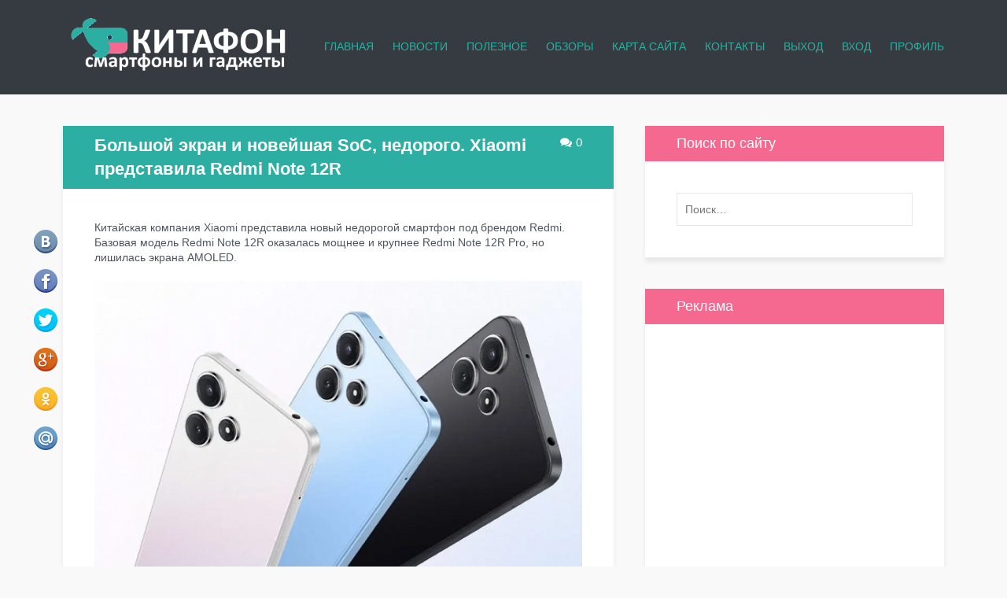

--- FILE ---
content_type: text/html; charset=UTF-8
request_url: https://kitaiphones.ru/bolshoi-ekran-i-noveishaia-soc-nedorogo-xiaomi-predstavila-redmi-note-12r.html
body_size: 19961
content:
<!DOCTYPE html>
<!--[if IE 8 ]><html class="ie ie8" lang="ru-RU"><![endif]-->
<!--[if IE 9 ]><html class="ie ie9" lang="ru-RU"><![endif]-->
<!--[if (gt IE 9)|!(IE)]><!--><html lang="ru-RU"><!--<![endif]-->
<head>
	<meta charset="UTF-8"> 
	<meta name="viewport" content="width=device-width">
	<title>Большой экран и новейшая SoC, недорого. Xiaomi представила Redmi Note 12R - Китафон</title>
	<link rel="pingback" href="https://kitaiphones.ru/xmlrpc.php">
	<!--[if lt IE 9]>
		<script src="https://kitaiphones.ru/wp-content/themes/blogit/js/html5shiv.js"></script>
	<![endif]--> 
	<meta name='robots' content='index, follow, max-image-preview:large, max-snippet:-1, max-video-preview:-1'/>

	<!-- This site is optimized with the Yoast SEO plugin v26.7 - https://yoast.com/wordpress/plugins/seo/ -->
	<meta name="description" content="Китайская компания Xiaomi представила новый недорогой смартфон под брендом Redmi. Базовая модель Redmi Note 12R оказалась мощнее и крупнее Redmi Note 12R"/>
	<link rel="canonical" href="https://kitaiphones.ru/bolshoi-ekran-i-noveishaia-soc-nedorogo-xiaomi-predstavila-redmi-note-12r.html"/>
	<meta property="og:locale" content="ru_RU"/>
	<meta property="og:type" content="article"/>
	<meta property="og:title" content="Большой экран и новейшая SoC, недорого. Xiaomi представила Redmi Note 12R - Китафон"/>
	<meta property="og:description" content="Китайская компания Xiaomi представила новый недорогой смартфон под брендом Redmi. Базовая модель Redmi Note 12R оказалась мощнее и крупнее Redmi Note 12R"/>
	<meta property="og:url" content="https://kitaiphones.ru/bolshoi-ekran-i-noveishaia-soc-nedorogo-xiaomi-predstavila-redmi-note-12r.html"/>
	<meta property="og:site_name" content="Китафон"/>
	<meta property="article:published_time" content="2023-06-28T15:00:05+00:00"/>
	<meta property="og:image" content="https://kitaiphones.ru/wp-content/uploads/2023/06/1fe4e02520e81763433f4e41641fe020.png"/>
	<meta property="og:image:width" content="665"/>
	<meta property="og:image:height" content="600"/>
	<meta property="og:image:type" content="image/png"/>
	<meta name="author" content="Китафон"/>
	<meta name="twitter:card" content="summary_large_image"/>
	<meta name="twitter:label1" content="Написано автором"/>
	<meta name="twitter:data1" content="Китафон"/>
	<script type="application/ld+json" class="yoast-schema-graph">{"@context":"https://schema.org","@graph":[{"@type":"Article","@id":"https://kitaiphones.ru/bolshoi-ekran-i-noveishaia-soc-nedorogo-xiaomi-predstavila-redmi-note-12r.html#article","isPartOf":{"@id":"https://kitaiphones.ru/bolshoi-ekran-i-noveishaia-soc-nedorogo-xiaomi-predstavila-redmi-note-12r.html"},"author":{"name":"Китафон","@id":"https://kitaiphones.ru/#/schema/person/993dada48bb5219dfefaa76b062ef217"},"headline":"Большой экран и новейшая SoC, недорого. Xiaomi представила Redmi Note 12R","datePublished":"2023-06-28T15:00:05+00:00","mainEntityOfPage":{"@id":"https://kitaiphones.ru/bolshoi-ekran-i-noveishaia-soc-nedorogo-xiaomi-predstavila-redmi-note-12r.html"},"wordCount":130,"commentCount":0,"publisher":{"@id":"https://kitaiphones.ru/#organization"},"image":{"@id":"https://kitaiphones.ru/bolshoi-ekran-i-noveishaia-soc-nedorogo-xiaomi-predstavila-redmi-note-12r.html#primaryimage"},"thumbnailUrl":"https://kitaiphones.ru/wp-content/uploads/2023/06/1fe4e02520e81763433f4e41641fe020.png","articleSection":["Новости"],"inLanguage":"ru-RU","potentialAction":[{"@type":"CommentAction","name":"Comment","target":["https://kitaiphones.ru/bolshoi-ekran-i-noveishaia-soc-nedorogo-xiaomi-predstavila-redmi-note-12r.html#respond"]}]},{"@type":"WebPage","@id":"https://kitaiphones.ru/bolshoi-ekran-i-noveishaia-soc-nedorogo-xiaomi-predstavila-redmi-note-12r.html","url":"https://kitaiphones.ru/bolshoi-ekran-i-noveishaia-soc-nedorogo-xiaomi-predstavila-redmi-note-12r.html","name":"Большой экран и новейшая SoC, недорого. Xiaomi представила Redmi Note 12R - Китафон","isPartOf":{"@id":"https://kitaiphones.ru/#website"},"primaryImageOfPage":{"@id":"https://kitaiphones.ru/bolshoi-ekran-i-noveishaia-soc-nedorogo-xiaomi-predstavila-redmi-note-12r.html#primaryimage"},"image":{"@id":"https://kitaiphones.ru/bolshoi-ekran-i-noveishaia-soc-nedorogo-xiaomi-predstavila-redmi-note-12r.html#primaryimage"},"thumbnailUrl":"https://kitaiphones.ru/wp-content/uploads/2023/06/1fe4e02520e81763433f4e41641fe020.png","datePublished":"2023-06-28T15:00:05+00:00","description":"Китайская компания Xiaomi представила новый недорогой смартфон под брендом Redmi. Базовая модель Redmi Note 12R оказалась мощнее и крупнее Redmi Note 12R","breadcrumb":{"@id":"https://kitaiphones.ru/bolshoi-ekran-i-noveishaia-soc-nedorogo-xiaomi-predstavila-redmi-note-12r.html#breadcrumb"},"inLanguage":"ru-RU","potentialAction":[{"@type":"ReadAction","target":["https://kitaiphones.ru/bolshoi-ekran-i-noveishaia-soc-nedorogo-xiaomi-predstavila-redmi-note-12r.html"]}]},{"@type":"ImageObject","inLanguage":"ru-RU","@id":"https://kitaiphones.ru/bolshoi-ekran-i-noveishaia-soc-nedorogo-xiaomi-predstavila-redmi-note-12r.html#primaryimage","url":"https://kitaiphones.ru/wp-content/uploads/2023/06/1fe4e02520e81763433f4e41641fe020.png","contentUrl":"https://kitaiphones.ru/wp-content/uploads/2023/06/1fe4e02520e81763433f4e41641fe020.png","width":665,"height":600},{"@type":"BreadcrumbList","@id":"https://kitaiphones.ru/bolshoi-ekran-i-noveishaia-soc-nedorogo-xiaomi-predstavila-redmi-note-12r.html#breadcrumb","itemListElement":[{"@type":"ListItem","position":1,"name":"Главная страница","item":"https://kitaiphones.ru/"},{"@type":"ListItem","position":2,"name":"Большой экран и новейшая SoC, недорого. Xiaomi представила Redmi Note 12R"}]},{"@type":"WebSite","@id":"https://kitaiphones.ru/#website","url":"https://kitaiphones.ru/","name":"Китафон","description":"Обзоры, отзывы, игры, прошивки китайских телефонов","publisher":{"@id":"https://kitaiphones.ru/#organization"},"potentialAction":[{"@type":"SearchAction","target":{"@type":"EntryPoint","urlTemplate":"https://kitaiphones.ru/?s={search_term_string}"},"query-input":{"@type":"PropertyValueSpecification","valueRequired":true,"valueName":"search_term_string"}}],"inLanguage":"ru-RU"},{"@type":"Organization","@id":"https://kitaiphones.ru/#organization","name":"Китафон","url":"https://kitaiphones.ru/","logo":{"@type":"ImageObject","inLanguage":"ru-RU","@id":"https://kitaiphones.ru/#/schema/logo/image/","url":"https://kitaiphones.ru/wp-content/uploads/2025/12/70582cf8a2d902056cb9e70ab787f17f.jpg","contentUrl":"https://kitaiphones.ru/wp-content/uploads/2025/12/70582cf8a2d902056cb9e70ab787f17f.jpg","width":700,"height":393,"caption":"Китафон"},"image":{"@id":"https://kitaiphones.ru/#/schema/logo/image/"}},{"@type":"Person","@id":"https://kitaiphones.ru/#/schema/person/993dada48bb5219dfefaa76b062ef217","name":"Китафон","image":{"@type":"ImageObject","inLanguage":"ru-RU","@id":"https://kitaiphones.ru/#/schema/person/image/","url":"https://kitaiphones.ru/wp-content/uploads/2016/04/whale-311478_960_720-100x100.png","contentUrl":"https://kitaiphones.ru/wp-content/uploads/2016/04/whale-311478_960_720-100x100.png","caption":"Китафон"},"description":"Технический специалист","sameAs":["https://kitaiphones.ru/"],"url":"https://kitaiphones.ru/author/funikus6295plisk"}]}</script>
	<!-- / Yoast SEO plugin. -->


<link rel="alternate" title="oEmbed (JSON)" type="application/json+oembed" href="https://kitaiphones.ru/wp-json/oembed/1.0/embed?url=https%3A%2F%2Fkitaiphones.ru%2Fbolshoi-ekran-i-noveishaia-soc-nedorogo-xiaomi-predstavila-redmi-note-12r.html"/>
<link rel="alternate" title="oEmbed (XML)" type="text/xml+oembed" href="https://kitaiphones.ru/wp-json/oembed/1.0/embed?url=https%3A%2F%2Fkitaiphones.ru%2Fbolshoi-ekran-i-noveishaia-soc-nedorogo-xiaomi-predstavila-redmi-note-12r.html&#038;format=xml"/>
<style id='wp-emoji-styles-inline-css' type='text/css'>img.wp-smiley,img.emoji{display:inline!important;border:none!important;box-shadow:none!important;height:1em!important;width:1em!important;margin:0 .07em!important;vertical-align:-.1em!important;background:none!important;padding:0!important}</style>
<style id='wp-block-library-inline-css' type='text/css'>:root{--wp-block-synced-color:#7a00df;--wp-block-synced-color--rgb:122 , 0 , 223;--wp-bound-block-color:var(--wp-block-synced-color);--wp-editor-canvas-background:#ddd;--wp-admin-theme-color:#007cba;--wp-admin-theme-color--rgb:0 , 124 , 186;--wp-admin-theme-color-darker-10:#006ba1;--wp-admin-theme-color-darker-10--rgb:0 , 107 , 160.5;--wp-admin-theme-color-darker-20:#005a87;--wp-admin-theme-color-darker-20--rgb:0 , 90 , 135;--wp-admin-border-width-focus:2px}@media (min-resolution:192dpi){:root{--wp-admin-border-width-focus:1.5px}}.wp-element-button{cursor:pointer}:root .has-very-light-gray-background-color{background-color:#eee}:root .has-very-dark-gray-background-color{background-color:#313131}:root .has-very-light-gray-color{color:#eee}:root .has-very-dark-gray-color{color:#313131}:root .has-vivid-green-cyan-to-vivid-cyan-blue-gradient-background{background:linear-gradient(135deg,#00d084,#0693e3)}:root .has-purple-crush-gradient-background{background:linear-gradient(135deg,#34e2e4,#4721fb 50%,#ab1dfe)}:root .has-hazy-dawn-gradient-background{background:linear-gradient(135deg,#faaca8,#dad0ec)}:root .has-subdued-olive-gradient-background{background:linear-gradient(135deg,#fafae1,#67a671)}:root .has-atomic-cream-gradient-background{background:linear-gradient(135deg,#fdd79a,#004a59)}:root .has-nightshade-gradient-background{background:linear-gradient(135deg,#330968,#31cdcf)}:root .has-midnight-gradient-background{background:linear-gradient(135deg,#020381,#2874fc)}:root{--wp--preset--font-size--normal:16px;--wp--preset--font-size--huge:42px}.has-regular-font-size{font-size:1em}.has-larger-font-size{font-size:2.625em}.has-normal-font-size{font-size:var(--wp--preset--font-size--normal)}.has-huge-font-size{font-size:var(--wp--preset--font-size--huge)}.has-text-align-center{text-align:center}.has-text-align-left{text-align:left}.has-text-align-right{text-align:right}.has-fit-text{white-space:nowrap!important}#end-resizable-editor-section{display:none}.aligncenter{clear:both}.items-justified-left{justify-content:flex-start}.items-justified-center{justify-content:center}.items-justified-right{justify-content:flex-end}.items-justified-space-between{justify-content:space-between}.screen-reader-text{border:0;clip-path:inset(50%);height:1px;margin:-1px;overflow:hidden;padding:0;position:absolute;width:1px;word-wrap:normal!important}.screen-reader-text:focus{background-color:#ddd;clip-path:none;color:#444;display:block;font-size:1em;height:auto;left:5px;line-height:normal;padding:15px 23px 14px;text-decoration:none;top:5px;width:auto;z-index:100000}html :where(.has-border-color){border-style:solid}html :where([style*=border-top-color]){border-top-style:solid}html :where([style*=border-right-color]){border-right-style:solid}html :where([style*=border-bottom-color]){border-bottom-style:solid}html :where([style*=border-left-color]){border-left-style:solid}html :where([style*=border-width]){border-style:solid}html :where([style*=border-top-width]){border-top-style:solid}html :where([style*=border-right-width]){border-right-style:solid}html :where([style*=border-bottom-width]){border-bottom-style:solid}html :where([style*=border-left-width]){border-left-style:solid}html :where(img[class*=wp-image-]){height:auto;max-width:100%}:where(figure){margin:0 0 1em}html :where(.is-position-sticky){--wp-admin--admin-bar--position-offset:var(--wp-admin--admin-bar--height,0)}@media screen and (max-width:600px){html :where(.is-position-sticky){--wp-admin--admin-bar--position-offset:0}}</style><style id='global-styles-inline-css' type='text/css'>:root{--wp--preset--aspect-ratio--square:1;--wp--preset--aspect-ratio--4-3: 4/3;--wp--preset--aspect-ratio--3-4: 3/4;--wp--preset--aspect-ratio--3-2: 3/2;--wp--preset--aspect-ratio--2-3: 2/3;--wp--preset--aspect-ratio--16-9: 16/9;--wp--preset--aspect-ratio--9-16: 9/16;--wp--preset--color--black:#000;--wp--preset--color--cyan-bluish-gray:#abb8c3;--wp--preset--color--white:#fff;--wp--preset--color--pale-pink:#f78da7;--wp--preset--color--vivid-red:#cf2e2e;--wp--preset--color--luminous-vivid-orange:#ff6900;--wp--preset--color--luminous-vivid-amber:#fcb900;--wp--preset--color--light-green-cyan:#7bdcb5;--wp--preset--color--vivid-green-cyan:#00d084;--wp--preset--color--pale-cyan-blue:#8ed1fc;--wp--preset--color--vivid-cyan-blue:#0693e3;--wp--preset--color--vivid-purple:#9b51e0;--wp--preset--gradient--vivid-cyan-blue-to-vivid-purple:linear-gradient(135deg,#0693e3 0%,#9b51e0 100%);--wp--preset--gradient--light-green-cyan-to-vivid-green-cyan:linear-gradient(135deg,#7adcb4 0%,#00d082 100%);--wp--preset--gradient--luminous-vivid-amber-to-luminous-vivid-orange:linear-gradient(135deg,#fcb900 0%,#ff6900 100%);--wp--preset--gradient--luminous-vivid-orange-to-vivid-red:linear-gradient(135deg,#ff6900 0%,#cf2e2e 100%);--wp--preset--gradient--very-light-gray-to-cyan-bluish-gray:linear-gradient(135deg,#eee 0%,#a9b8c3 100%);--wp--preset--gradient--cool-to-warm-spectrum:linear-gradient(135deg,#4aeadc 0%,#9778d1 20%,#cf2aba 40%,#ee2c82 60%,#fb6962 80%,#fef84c 100%);--wp--preset--gradient--blush-light-purple:linear-gradient(135deg,#ffceec 0%,#9896f0 100%);--wp--preset--gradient--blush-bordeaux:linear-gradient(135deg,#fecda5 0%,#fe2d2d 50%,#6b003e 100%);--wp--preset--gradient--luminous-dusk:linear-gradient(135deg,#ffcb70 0%,#c751c0 50%,#4158d0 100%);--wp--preset--gradient--pale-ocean:linear-gradient(135deg,#fff5cb 0%,#b6e3d4 50%,#33a7b5 100%);--wp--preset--gradient--electric-grass:linear-gradient(135deg,#caf880 0%,#71ce7e 100%);--wp--preset--gradient--midnight:linear-gradient(135deg,#020381 0%,#2874fc 100%);--wp--preset--font-size--small:13px;--wp--preset--font-size--medium:20px;--wp--preset--font-size--large:36px;--wp--preset--font-size--x-large:42px;--wp--preset--spacing--20:.44rem;--wp--preset--spacing--30:.67rem;--wp--preset--spacing--40:1rem;--wp--preset--spacing--50:1.5rem;--wp--preset--spacing--60:2.25rem;--wp--preset--spacing--70:3.38rem;--wp--preset--spacing--80:5.06rem;--wp--preset--shadow--natural:6px 6px 9px rgba(0,0,0,.2);--wp--preset--shadow--deep:12px 12px 50px rgba(0,0,0,.4);--wp--preset--shadow--sharp:6px 6px 0 rgba(0,0,0,.2);--wp--preset--shadow--outlined:6px 6px 0 -3px #fff , 6px 6px #000;--wp--preset--shadow--crisp:6px 6px 0 #000}:where(.is-layout-flex){gap:.5em}:where(.is-layout-grid){gap:.5em}body .is-layout-flex{display:flex}.is-layout-flex{flex-wrap:wrap;align-items:center}.is-layout-flex > :is(*, div){margin:0}body .is-layout-grid{display:grid}.is-layout-grid > :is(*, div){margin:0}:where(.wp-block-columns.is-layout-flex){gap:2em}:where(.wp-block-columns.is-layout-grid){gap:2em}:where(.wp-block-post-template.is-layout-flex){gap:1.25em}:where(.wp-block-post-template.is-layout-grid){gap:1.25em}.has-black-color{color:var(--wp--preset--color--black)!important}.has-cyan-bluish-gray-color{color:var(--wp--preset--color--cyan-bluish-gray)!important}.has-white-color{color:var(--wp--preset--color--white)!important}.has-pale-pink-color{color:var(--wp--preset--color--pale-pink)!important}.has-vivid-red-color{color:var(--wp--preset--color--vivid-red)!important}.has-luminous-vivid-orange-color{color:var(--wp--preset--color--luminous-vivid-orange)!important}.has-luminous-vivid-amber-color{color:var(--wp--preset--color--luminous-vivid-amber)!important}.has-light-green-cyan-color{color:var(--wp--preset--color--light-green-cyan)!important}.has-vivid-green-cyan-color{color:var(--wp--preset--color--vivid-green-cyan)!important}.has-pale-cyan-blue-color{color:var(--wp--preset--color--pale-cyan-blue)!important}.has-vivid-cyan-blue-color{color:var(--wp--preset--color--vivid-cyan-blue)!important}.has-vivid-purple-color{color:var(--wp--preset--color--vivid-purple)!important}.has-black-background-color{background-color:var(--wp--preset--color--black)!important}.has-cyan-bluish-gray-background-color{background-color:var(--wp--preset--color--cyan-bluish-gray)!important}.has-white-background-color{background-color:var(--wp--preset--color--white)!important}.has-pale-pink-background-color{background-color:var(--wp--preset--color--pale-pink)!important}.has-vivid-red-background-color{background-color:var(--wp--preset--color--vivid-red)!important}.has-luminous-vivid-orange-background-color{background-color:var(--wp--preset--color--luminous-vivid-orange)!important}.has-luminous-vivid-amber-background-color{background-color:var(--wp--preset--color--luminous-vivid-amber)!important}.has-light-green-cyan-background-color{background-color:var(--wp--preset--color--light-green-cyan)!important}.has-vivid-green-cyan-background-color{background-color:var(--wp--preset--color--vivid-green-cyan)!important}.has-pale-cyan-blue-background-color{background-color:var(--wp--preset--color--pale-cyan-blue)!important}.has-vivid-cyan-blue-background-color{background-color:var(--wp--preset--color--vivid-cyan-blue)!important}.has-vivid-purple-background-color{background-color:var(--wp--preset--color--vivid-purple)!important}.has-black-border-color{border-color:var(--wp--preset--color--black)!important}.has-cyan-bluish-gray-border-color{border-color:var(--wp--preset--color--cyan-bluish-gray)!important}.has-white-border-color{border-color:var(--wp--preset--color--white)!important}.has-pale-pink-border-color{border-color:var(--wp--preset--color--pale-pink)!important}.has-vivid-red-border-color{border-color:var(--wp--preset--color--vivid-red)!important}.has-luminous-vivid-orange-border-color{border-color:var(--wp--preset--color--luminous-vivid-orange)!important}.has-luminous-vivid-amber-border-color{border-color:var(--wp--preset--color--luminous-vivid-amber)!important}.has-light-green-cyan-border-color{border-color:var(--wp--preset--color--light-green-cyan)!important}.has-vivid-green-cyan-border-color{border-color:var(--wp--preset--color--vivid-green-cyan)!important}.has-pale-cyan-blue-border-color{border-color:var(--wp--preset--color--pale-cyan-blue)!important}.has-vivid-cyan-blue-border-color{border-color:var(--wp--preset--color--vivid-cyan-blue)!important}.has-vivid-purple-border-color{border-color:var(--wp--preset--color--vivid-purple)!important}.has-vivid-cyan-blue-to-vivid-purple-gradient-background{background:var(--wp--preset--gradient--vivid-cyan-blue-to-vivid-purple)!important}.has-light-green-cyan-to-vivid-green-cyan-gradient-background{background:var(--wp--preset--gradient--light-green-cyan-to-vivid-green-cyan)!important}.has-luminous-vivid-amber-to-luminous-vivid-orange-gradient-background{background:var(--wp--preset--gradient--luminous-vivid-amber-to-luminous-vivid-orange)!important}.has-luminous-vivid-orange-to-vivid-red-gradient-background{background:var(--wp--preset--gradient--luminous-vivid-orange-to-vivid-red)!important}.has-very-light-gray-to-cyan-bluish-gray-gradient-background{background:var(--wp--preset--gradient--very-light-gray-to-cyan-bluish-gray)!important}.has-cool-to-warm-spectrum-gradient-background{background:var(--wp--preset--gradient--cool-to-warm-spectrum)!important}.has-blush-light-purple-gradient-background{background:var(--wp--preset--gradient--blush-light-purple)!important}.has-blush-bordeaux-gradient-background{background:var(--wp--preset--gradient--blush-bordeaux)!important}.has-luminous-dusk-gradient-background{background:var(--wp--preset--gradient--luminous-dusk)!important}.has-pale-ocean-gradient-background{background:var(--wp--preset--gradient--pale-ocean)!important}.has-electric-grass-gradient-background{background:var(--wp--preset--gradient--electric-grass)!important}.has-midnight-gradient-background{background:var(--wp--preset--gradient--midnight)!important}.has-small-font-size{font-size:var(--wp--preset--font-size--small)!important}.has-medium-font-size{font-size:var(--wp--preset--font-size--medium)!important}.has-large-font-size{font-size:var(--wp--preset--font-size--large)!important}.has-x-large-font-size{font-size:var(--wp--preset--font-size--x-large)!important}</style>

<style id='classic-theme-styles-inline-css' type='text/css'>.wp-block-button__link{color:#fff;background-color:#32373c;border-radius:9999px;box-shadow:none;text-decoration:none;padding:calc(.667em + 2px) calc(1.333em + 2px);font-size:1.125em}.wp-block-file__button{background:#32373c;color:#fff;text-decoration:none}</style>
<link rel='stylesheet' id='contact-form-7-css' href='https://kitaiphones.ru/wp-content/plugins/contact-form-7/includes/css/styles.css?ver=6.1.4' type='text/css' media='all'/>
<link rel='stylesheet' id='responsive-lightbox-prettyphoto-css' href='https://kitaiphones.ru/wp-content/plugins/responsive-lightbox/assets/prettyphoto/prettyPhoto.min.css?ver=3.1.6' type='text/css' media='all'/>
<link rel='stylesheet' id='magnific-popup-style-css' href='https://kitaiphones.ru/wp-content/themes/blogit/js/magnific-popup.css?ver=1.0.0' type='text/css' media='all'/>
<link rel='stylesheet' id='font-awesome-css' href='https://kitaiphones.ru/wp-content/themes/blogit/font-awesome/css/font-awesome.min.css?ver=4.4.0' type='text/css' media='all'/>
<link rel='stylesheet' id='blogit-css' href='https://kitaiphones.ru/wp-content/themes/blogit/style.css?ver=2.0' type='text/css' media='all'/>
<link rel='stylesheet' id='recent-posts-widget-with-thumbnails-public-style-css' href='https://kitaiphones.ru/wp-content/plugins/recent-posts-widget-with-thumbnails/public.css?ver=7.1.1' type='text/css' media='all'/>
<script type="text/javascript" src="https://kitaiphones.ru/wp-includes/js/jquery/jquery.min.js,qver=3.7.1.pagespeed.jm.PoWN7KAtLT.js" id="jquery-core-js"></script>
<script src="https://kitaiphones.ru/wp-includes,_js,_jquery,_jquery-migrate.min.js,qver==3.4.1+wp-content,_plugins,_responsive-lightbox,_assets,_infinitescroll,_infinite-scroll.pkgd.min.js,qver==4.0.1+wp-content,_themes,_blogit,_js,_jquery.magnific-popup.min.js,qver==1.0.0+wp-content,_themes,_blogit,_js,_jquery.fitvids.js,qver==1.1+wp-content,_themes,_blogit,_js,_jquery.custom.js,qver==1.0.pagespeed.jc.s1Z3vyAipn.js"></script><script>eval(mod_pagespeed_VBSQFfAYzw);</script>
<script>eval(mod_pagespeed_d7L_YmIuEm);</script>
<script>eval(mod_pagespeed_BkupCMq5Z5);</script>
<script>eval(mod_pagespeed_JWufYUcPm1);</script>
<script>eval(mod_pagespeed_zWlIBKYjh_);</script>
<link rel="https://api.w.org/" href="https://kitaiphones.ru/wp-json/"/><link rel="alternate" title="JSON" type="application/json" href="https://kitaiphones.ru/wp-json/wp/v2/posts/13829"/>		<style type="text/css">body{background:#f9f9f9;color:#4e5360;font-size:14px}a{color:#2daea2}a:hover{color:#999}h1,h2,h3,h4,h5,h6{color:#000d1e;font-weight:normal}h1{font-size:24px}h2{font-size:22px}h3{font-size:20px}h4{font-size:18px}h5{font-size:17px}h6{font-size:15px}.site-header{background:#353b41}.site-branding,.site-branding a{color:#2daea2}.site-branding .fa{color:#444}.site-branding a:hover,.site-branding:hover a .fa{color:#999}.site-navigation>ul>li>a,.site-navigation>ul>li>span{color:#2daea2;font-weight:normal;text-transform:uppercase}.site-navigation>ul>li:hover>a,.site-navigation>ul>li.current-menu-item>a,.site-navigation>ul>li.current-menu-item>span{color:#f56991}@media screen and (max-width:1050px ){.site-navigation>ul>li>a,.site-navigation>ul>li>span{color:#999;text-transform:none;font-weight:normal}.site-navigation>ul>li:hover>a,.site-navigation>ul>li.current-menu-item>a,.site-navigation>ul>li.current-menu-item>span{color:#444}}.site-navigation ul ul li a{color:#999}.site-navigation ul ul li a:hover,.site-navigation ul ul li:hover>a,.site-navigation ul ul li.current-menu-item>a,.site-navigation ul ul li.current-menu-item span{color:#444}#primary-top,#primary-404,.widget,.post-con,.single .post,.page .page,.page-template-template-home .entry-content,.entry-thumbnail img,.pagination .page-numbers{box-shadow:0 6px 6px #e8e8e8}#primary-top{color:#4e5360}.widget{color:#4e5360}.widget-title{color:#444;font-size:18px;font-weight:normal}#sidebar{color:#666}#sidebar .widget{background:#fff;color:#666}#sidebar a{color:#2daea2}#sidebar a:hover{color:#f56991}#sidebar .widget-title{color:#fffffe;font-size:18px;font-weight:normal}#sidebar .widget-title-bg{background:#f56991}.widget_nav_menu{font-size:14px;font-weight:normal;text-transform:none}.widget_nav_menu ul.menu li{background:#f9f9f9}.widget_nav_menu .menu a{color:#999!important;font-size:14px}.widget_nav_menu .menu a:hover,.widget_nav_menu .menu li:hover>a.sublist,.widget_nav_menu .menu li.current-menu-item>a,.widget_nav_menu .menu li.current-menu-item>span{color:#444!important}.entry-header{background:#2daea2}h1.entry-title{color:#fffffe;font-size:22px;font-weight:bold}.entry-footer{font-size:14px}.entry-date{color:#999}.entry-date:before{color:#999}.author-link{color:#999}.author-link:hover{color:#444}.entry-author:before{color:#999}.cat-links,.cat-links a{color:#999}.cat-links a:hover{color:#444}.cat-links:before{color:#999}.tags-links,.tags-links a{color:#999}.tags-links a:hover{color:#444}.tags-links:before{color:#999}.entry-comments-num{color:#fffffe;font-size:15px}.entry-comments-num:before{color:#fffffe}.related-entries-heading{color:#444;font-size:18px;font-weight:600}.related-entries-title a{color:#2daea2;font-size:16px;font-weight:600}.related-entries-title a:hover{color:#f56991}.page .page .entry-header{background:#2daea2}.page h1.entry-title{color:#fffffe;font-size:22px;font-weight:600}#comments{color:#666}#comments a{color:#999}#comments a:hover{color:#444}.comments-title{color:#444;font-size:18px;font-weight:normal}.comment-author,#comments .comment-author a{color:#444;font-size:16px;font-weight:normal}.comment-date{color:#999}#bottom{background:#282828;color:#999}#bottom .widget{color:#999}#bottom .widget-title{color:#d4d4d4;font-size:18px;font-weight:normal}#bottom a{color:#2daea2}#bottom a:hover{color:#f56991}.pagination{font-size:14px}.pagination .page-numbers{color:#999}.pagination .page-numbers:hover,.pagination .current{color:#444}.pagination .page-num{color:#999}.site-footer{background:#353b41;color:#d3d3d3}.site-footer .widget{color:#d3d3d3}.site-footer a{color:#2daea2}.site-footer a:hover{color:#f56991}</style> 
				<script type="text/javascript">jQuery(document).ready(function($){$('.entry-content').fitVids();$('.entry-content .gallery').magnificPopup({delegate:'a',tClose:'Закрыть',tLoading:'Загрузка...',type:'image',closeOnContentClick:true,image:{titleSrc:function(item){return item.el.find('img').attr('alt');},tError:'Изображение отсутствует'},gallery:{enabled:true,tPrev:'Предыдущее изображение',tNext:'Следующее изображение',tCounter:'%curr% из %total%'},zoom:{enabled:true,duration:300}});$('.gallery dl.gallery-item:nth-of-type(3n+3)').addClass('gallery-item-last');});</script>
		<link rel="icon" href="https://kitaiphones.ru/wp-content/uploads/2016/04/cropped-whale-311478_960_720-1-32x32.png" sizes="32x32"/>
<link rel="icon" href="https://kitaiphones.ru/wp-content/uploads/2016/04/cropped-whale-311478_960_720-1-192x192.png" sizes="192x192"/>
<link rel="apple-touch-icon" href="https://kitaiphones.ru/wp-content/uploads/2016/04/cropped-whale-311478_960_720-1-180x180.png"/>
<meta name="msapplication-TileImage" content="https://kitaiphones.ru/wp-content/uploads/2016/04/cropped-whale-311478_960_720-1-270x270.png"/>
	
</head>
<body class="wp-singular post-template-default single single-post postid-13829 single-format-standard wp-theme-blogit r_s"> 
			<header id="header" class="site-header">
			<div class="site-header-con">		
				<div class="site-branding">				
																		<a href="https://kitaiphones.ru/"><img src="https://kitaiphones.ru/wp-content/uploads/logo_whale.png" alt=""></a>
												
				</div>
				
									<nav id="nav-primary" class="site-navigation">
						<div class="mobile-menu-icon"></div>		    
						<ul id="menu-glavnaia" class="lt-top-menu"><li id="menu-item-788" class="menu-item menu-item-type-custom menu-item-object-custom menu-item-home menu-item-788"><a href="http://kitaiphones.ru">Главная</a></li>
<li id="menu-item-790" class="menu-item menu-item-type-taxonomy menu-item-object-category current-post-ancestor current-menu-parent current-post-parent menu-item-790"><a href="https://kitaiphones.ru/category/novosti">Новости</a></li>
<li id="menu-item-791" class="menu-item menu-item-type-taxonomy menu-item-object-category menu-item-791"><a href="https://kitaiphones.ru/category/raznoe-poleznoe">Полезное</a></li>
<li id="menu-item-792" class="menu-item menu-item-type-taxonomy menu-item-object-category menu-item-792"><a href="https://kitaiphones.ru/category/obzory">Обзоры</a></li>
<li id="menu-item-789" class="menu-item menu-item-type-post_type menu-item-object-page menu-item-789"><a href="https://kitaiphones.ru/sitemap">Карта сайта</a></li>
<li id="menu-item-815" class="menu-item menu-item-type-post_type menu-item-object-page menu-item-815"><a href="https://kitaiphones.ru/obratnaya-svyaz">Контакты</a></li>
<li id="menu-item-1648" class="menu-item menu-item-type-post_type menu-item-object-page menu-item-1648"><a href="https://kitaiphones.ru/logout">Выход</a></li>
<li id="menu-item-1649" class="menu-item menu-item-type-post_type menu-item-object-page menu-item-1649"><a href="https://kitaiphones.ru/login">Вход</a></li>
<li id="menu-item-1656" class="menu-item menu-item-type-post_type menu-item-object-page menu-item-1656"><a href="https://kitaiphones.ru/your-profile">Профиль</a></li>
</ul>					</nav>
							<div class="clear"></div>
			</div>  
		</header>
	
	<div id="container">
	<div id="primary" class="s-on">
		<div id="primary-con">
				  

			 
								
					<article id="post-13829" class="post-13829 post type-post status-publish format-standard has-post-thumbnail category-novosti">
						 
							<header class="entry-header">								
								<span class="entry-comments-num">0</span> 
									
																	<h1 class="entry-title">Большой экран и новейшая SoC, недорого. Xiaomi представила Redmi Note 12R</h1>
																
							</header>							 
						    <div class="php-ru-box-vert disp3" style="background:transparent">
    <a class="social_share php-ru-vkontakte" data-type="vk">ВКонтакте</a>
    <a class="social_share php-ru-facebook" data-type="fb">Facebook</a>
    <a class="social_share php-ru-twitter" data-type="tw">Twitter</a>
    <a class="social_share php-ru-google" data-type="gg">Google</a>
    <a class="social_share php-ru-odnokl" data-type="ok">Одноклассники</a>
    <a class="social_share php-ru-mailru" data-type="mr">Mail.Ru</a>
	</div>
						<div class="entry-content">
							 

							<p>Китайская компания Xiaomi представила новый недорогой смартфон под брендом Redmi. Базовая модель Redmi Note 12R оказалась мощнее и крупнее Redmi Note 12R Pro, но лишилась экрана AMOLED.</p>
<p><img decoding="async" src="/wp-content/uploads/2023/06/1fe4e02520e81763433f4e41641fe020.png"/></p>
<p>Модель Redmi Note 12R уже начала продаваться в Китае. Китайские пользователи могут купить Redmi Note 12R по цене от 152 долларов за версию с 4 ГБ ОЗУ и 128 ГБ встроенной флеш-памяти.&nbsp;</p>
<p>Смартфон оснащается новейшей однокристальной системой Qualcomm Snapdragon 4 Gen 2, дебютировавшей, буквально, вчера, и получил ЖК-экран диагональю 6,79 дюйма с разрешением full HD+ (1080 х 2460 пикселей) и кадровой частотой 90 Гц.</p>
<p><img decoding="async" src="/wp-content/uploads/2023/06/a30612cc9cf30f471d742b24d5b3eb70.png"/></p>
<p>Среди других основных характеристик &ndash; двойная основная камера (50 и 2 Мп0 и аккумулятор ёмкостью 5000 мА&middot;ч с поддержкой зарядки мощностью 18 Вт, а также оболочка MIUI 14 с операционной системой Android 13.&nbsp;</p>
<p>&nbsp;</p>
<p>&nbsp;</p>
<p>По материалам <a href="https://www.ixbt.com/news/2023/06/28/soc-xiaomi-redmi-note-12r.html">iXBT.com</a></p>
	
							
							 							
<div data-widget-id="VbpiTjK4" class="smw2"></div>
<script async type="text/javascript" charset="UTF-8" src="//widget.socialmart.ru/init.php?render=js&wid=VbpiTjK4"></script>
							
						</div>
			           <div class="clear"></div>
					   <br/><br/>
													<footer class="entry-footer">							
							Автор: <a href="https://kitaiphones.ru/?author=19" style="margin-right:12px;">Китафон</a>
								<span class="entry-date">28 июня 2023</span>  <span style="margin-right:12px;">Просмотров: 11</span>
																<span class="cat-links"><a href="https://kitaiphones.ru/category/novosti" rel="category tag">Новости</a></span>																<br/><br/>
								<div class="breadcrumbs" xmlns:v="http://rdf.data-vocabulary.org/#"><a href="https://kitaiphones.ru/" rel="v:url" property="v:title">Главная</a> &raquo; <span typeof="v:Breadcrumb"><a rel="v:url" property="v:title" href="https://kitaiphones.ru/category/novosti">Новости</a></span> &raquo; <span class="current">Большой экран и новейшая SoC, недорого. Xiaomi представила Redmi Note 12R</span></div><!-- .breadcrumbs -->							</footer>							
													
																					<div class="related-entries clearfix">
																			<div class="related-entries-heading">Рекомендуем посмотреть</div>
																		
																			<div class="related-entries-con clearfix">
													          
												<a href="https://kitaiphones.ru/tecno-predstavila-100-dollarovyi-smartfon-spark-go-3-s-oflain-zvonkami-na-rasstoianii-do-1-5-km-i-zashitoi-ip64.html" class="related-entries-thumbnail" rel="nofollow"><img width="100" height="100" src="https://kitaiphones.ru/wp-content/uploads/2026/01/f58d1dc587a38f27b94dbf1f41bf5e31-100x100.jpg" class="attachment-small-thumbnail size-small-thumbnail wp-post-image" alt="" decoding="async" srcset="https://kitaiphones.ru/wp-content/uploads/2026/01/f58d1dc587a38f27b94dbf1f41bf5e31-100x100.jpg 100w, https://kitaiphones.ru/wp-content/uploads/2026/01/f58d1dc587a38f27b94dbf1f41bf5e31-180x180.jpg 180w, https://kitaiphones.ru/wp-content/uploads/2026/01/f58d1dc587a38f27b94dbf1f41bf5e31-187x187.jpg 187w" sizes="(max-width: 100px) 100vw, 100px"/></a>
																						<div class="related-entries-title"><a href="https://kitaiphones.ru/tecno-predstavila-100-dollarovyi-smartfon-spark-go-3-s-oflain-zvonkami-na-rasstoianii-do-1-5-km-i-zashitoi-ip64.html">Tecno представила 100-долларовый смартфон Spark Go 3 с офлайн-звонками на расстоянии до 1,5 км и защитой IP64</a></div>
											<div class="related-entries-title"><p>Источник изображений: gizmochina.com Разработчики задействовали 6,745-дюймовый дисплей с поддержкой разрешения HD+, частотой опроса касания 240 Гц и соотношением экрана к&#8230;</p>
</div>
										</div>
																			<div class="related-entries-con clearfix">
													          
												<a href="https://kitaiphones.ru/masshtabnaia-kitaiskaia-konsolidaciia-realme-vernylas-pod-krylo-oppo-i-integrirovalas-s-oneplus.html" class="related-entries-thumbnail" rel="nofollow"><img width="100" height="100" src="https://kitaiphones.ru/wp-content/uploads/2026/01/e607b25d7d7729bd4416a0ce7e66c1e9-100x100.jpg" class="attachment-small-thumbnail size-small-thumbnail wp-post-image" alt="" decoding="async" srcset="https://kitaiphones.ru/wp-content/uploads/2026/01/e607b25d7d7729bd4416a0ce7e66c1e9-100x100.jpg 100w, https://kitaiphones.ru/wp-content/uploads/2026/01/e607b25d7d7729bd4416a0ce7e66c1e9-180x180.jpg 180w, https://kitaiphones.ru/wp-content/uploads/2026/01/e607b25d7d7729bd4416a0ce7e66c1e9-187x187.jpg 187w" sizes="(max-width: 100px) 100vw, 100px"/></a>
																						<div class="related-entries-title"><a href="https://kitaiphones.ru/masshtabnaia-kitaiskaia-konsolidaciia-realme-vernylas-pod-krylo-oppo-i-integrirovalas-s-oneplus.html">Масштабная китайская консолидация: Realme вернулась «под крыло» Oppo и интегрировалась с OnePlus</a></div>
											<div class="related-entries-title"><p>Источник изображения: Oppo После реинтеграции Realme в Oppo основатель и генеральный директор Скай Ли (Sky Li) продолжит курировать деятельность суббрендов&#8230;</p>
</div>
										</div>
																			<div class="related-entries-con clearfix">
													          
												<a href="https://kitaiphones.ru/mirovye-prodaji-smartfonov-vyrosli-na-2-za-god-kajdyi-piatyi-apparat-iphone.html" class="related-entries-thumbnail" rel="nofollow"><img width="100" height="100" src="https://kitaiphones.ru/wp-content/uploads/2026/01/7348e9d40e36c0dbf06bf2eb8f501ed8-100x100.jpg" class="attachment-small-thumbnail size-small-thumbnail wp-post-image" alt="" decoding="async" srcset="https://kitaiphones.ru/wp-content/uploads/2026/01/7348e9d40e36c0dbf06bf2eb8f501ed8-100x100.jpg 100w, https://kitaiphones.ru/wp-content/uploads/2026/01/7348e9d40e36c0dbf06bf2eb8f501ed8-180x180.jpg 180w, https://kitaiphones.ru/wp-content/uploads/2026/01/7348e9d40e36c0dbf06bf2eb8f501ed8-187x187.jpg 187w" sizes="(max-width: 100px) 100vw, 100px"/></a>
																						<div class="related-entries-title"><a href="https://kitaiphones.ru/mirovye-prodaji-smartfonov-vyrosli-na-2-za-god-kajdyi-piatyi-apparat-iphone.html">Мировые продажи смартфонов выросли на 2 % за год: каждый пятый аппарат — iPhone</a></div>
											<div class="related-entries-title"><p>Источник изображения: Apple Если в четвёртом квартале Samsung Electronics на втором месте занимала только 17 % мирового рынка, то по&#8230;</p>
</div>
										</div>
																	</div>
																											

							<div id="comments">
			  
						<div id="respond" class="comment-respond">
		<h3 id="reply-title" class="comment-reply-title">Добавить комментарий <small><a rel="nofollow" id="cancel-comment-reply-link" href="/bolshoi-ekran-i-noveishaia-soc-nedorogo-xiaomi-predstavila-redmi-note-12r.html#respond" style="display:none;">Отменить ответ</a></small></h3><form action="https://kitaiphones.ru/wp-comments-post.php" method="post" id="commentform" class="comment-form"><div class="form-comment"><textarea id="comment" name="comment" cols="45" rows="8" aria-required="true"></textarea></div><div class="comment-form-author">
								<label for="author">Имя<span class="required">*</span></label>
								<input id="author" name="author" type="text" value="" size="30">
							</div>
<div class="comment-form-email">
								<label for="email">Email<span class="required">*</span></label>
								<input id="email" name="email" type="text" value="" size="30">
							</div>
<p class="form-submit"><input name="submit" type="submit" id="submit" class="submit" value="Отправить"/> <input type='hidden' name='comment_post_ID' value='13829' id='comment_post_ID'/>
<input type='hidden' name='comment_parent' id='comment_parent' value='0'/>
</p><p style="display: none;"><input type="hidden" id="akismet_comment_nonce" name="akismet_comment_nonce" value="112dea1dd0"/></p><p style="display: none !important;" class="akismet-fields-container" data-prefix="ak_"><label>&#916;<textarea name="ak_hp_textarea" cols="45" rows="8" maxlength="100"></textarea></label><input type="hidden" id="ak_js_1" name="ak_js" value="242"/><script>document.getElementById("ak_js_1").setAttribute("value",(new Date()).getTime());</script></p></form>	</div><!-- #respond -->
					<div class="clear"></div>
	</div>
						</article>
										
					</div>
	</div>
  
			<div id="sidebar">
			<div class="widget widget_search clearfix"><div class="widget-title"><span class="widget-title-bg"></span><div class="widget-title-con">Поиск по сайту</div></div>
			<form method="get" id="searchform" class="searchform" action="https://kitaiphones.ru/">
				<input type="text" value="" name="s" id="s" placeholder="Поиск&hellip;">
			</form></div><div class="widget widget_text clearfix"><div class="widget-title"><span class="widget-title-bg"></span><div class="widget-title-con">Реклама</div></div>			<div class="textwidget"><script async src="//pagead2.googlesyndication.com/pagead/js/adsbygoogle.js"></script>
<!-- китафон -->
<ins class="adsbygoogle" style="display:block" data-ad-client="ca-pub-6745394377049592" data-ad-slot="5938753521" data-ad-format="auto"></ins>
<script>(adsbygoogle=window.adsbygoogle||[]).push({});</script></div>
		</div><div class="widget widget_lt_posts clearfix"><div class="widget-title"><span class="widget-title-bg"></span><div class="widget-title-con">Популярное</div></div>	
		<script type="text/javascript">jQuery(document).ready(function($){$('.widget_lt_posts_5 .widget_lt_posts_title a').hover(function(){$(this).css({'color':'#999999'});},function(){$(this).css({'color':'#2daea2'});});});</script>	
		
		<div class="widget_lt_posts_5">
			   	
				<div class="widget_lt_posts_con clearfix">
						
						<div class="widget_lt_posts_thumb">
							<a href="https://kitaiphones.ru/hdc-i9300-s3-china-copy-samsung-galaxy-s3.html"><img width="100" height="64" src="https://kitaiphones.ru/wp-content/uploads/hdc-i9300-s3-51.jpg" class="attachment-small-thumbnail size-small-thumbnail wp-post-image" alt="" decoding="async" loading="lazy" srcset="https://kitaiphones.ru/wp-content/uploads/hdc-i9300-s3-51.jpg 470w, https://kitaiphones.ru/wp-content/uploads/hdc-i9300-s3-51-150x96.jpg 150w, https://kitaiphones.ru/wp-content/uploads/hdc-i9300-s3-51-300x192.jpg 300w" sizes="(max-width: 100px) 100vw, 100px"/></a>
						</div> 
								
					<div class="widget_lt_posts_right">			
						<div class="widget_lt_posts_title" style="font-size: 14px; font-weight: normal;"><a href="https://kitaiphones.ru/hdc-i9300-s3-china-copy-samsung-galaxy-s3.html" style="color: #2daea2;">Копия Samsung Galaxy S3, китайский смартфон HDC I9300 S3</a></div>
											</div>
				</div>		
			   	
				<div class="widget_lt_posts_con clearfix">
						
						<div class="widget_lt_posts_thumb">
							<a href="https://kitaiphones.ru/kitajskij-samsung-galaxy-s3-obzor-telefona-hdc-galaxy-i9300-s3-plus-na-mtk6577.html"><img width="100" height="77" src="https://kitaiphones.ru/wp-content/uploads/hdc-galaxy-i9300-s3-plus-sm.jpg" class="attachment-small-thumbnail size-small-thumbnail wp-post-image" alt="" decoding="async" loading="lazy"/></a>
						</div> 
								
					<div class="widget_lt_posts_right">			
						<div class="widget_lt_posts_title" style="font-size: 14px; font-weight: normal;"><a href="https://kitaiphones.ru/kitajskij-samsung-galaxy-s3-obzor-telefona-hdc-galaxy-i9300-s3-plus-na-mtk6577.html" style="color: #2daea2;">Китайский Samsung Galaxy S3. Обзор телефона HDC Galaxy i9300 S3 Plus на MTK6577</a></div>
											</div>
				</div>		
			   	
				<div class="widget_lt_posts_con clearfix">
						
						<div class="widget_lt_posts_thumb">
							<a href="https://kitaiphones.ru/protsessor-mtk6573-ot-mediatek.html"><img width="100" height="77" src="https://kitaiphones.ru/wp-content/uploads/mediatek.jpg" class="attachment-small-thumbnail size-small-thumbnail wp-post-image" alt="" decoding="async" loading="lazy" srcset="https://kitaiphones.ru/wp-content/uploads/mediatek.jpg 350w, https://kitaiphones.ru/wp-content/uploads/mediatek-150x115.jpg 150w, https://kitaiphones.ru/wp-content/uploads/mediatek-300x230.jpg 300w" sizes="(max-width: 100px) 100vw, 100px"/></a>
						</div> 
								
					<div class="widget_lt_posts_right">			
						<div class="widget_lt_posts_title" style="font-size: 14px; font-weight: normal;"><a href="https://kitaiphones.ru/protsessor-mtk6573-ot-mediatek.html" style="color: #2daea2;">Процессор MTK6573 от Mediatek</a></div>
											</div>
				</div>		
						 
		</div>
		
	</div><div class="widget widget_nav_menu clearfix"><div class="widget-title"><span class="widget-title-bg"></span><div class="widget-title-con">Категории</div></div><div class="menu-bokovoe-container"><ul id="menu-bokovoe" class="menu"><li id="menu-item-1676" class="menu-item menu-item-type-taxonomy menu-item-object-category current-post-ancestor current-menu-parent current-post-parent menu-item-1676"><a href="https://kitaiphones.ru/category/novosti">Новости</a></li>
<li id="menu-item-1677" class="menu-item menu-item-type-taxonomy menu-item-object-category menu-item-1677"><a href="https://kitaiphones.ru/category/obzory">Обзоры</a></li>
<li id="menu-item-1684" class="menu-item menu-item-type-taxonomy menu-item-object-category menu-item-1684"><a href="https://kitaiphones.ru/category/planshety">Планшеты</a></li>
<li id="menu-item-1683" class="menu-item menu-item-type-taxonomy menu-item-object-category menu-item-1683"><a href="https://kitaiphones.ru/category/iphone">Копии Iphone</a></li>
<li id="menu-item-1678" class="menu-item menu-item-type-taxonomy menu-item-object-category menu-item-1678"><a href="https://kitaiphones.ru/category/xiaomi">Xiaomi</a></li>
<li id="menu-item-1679" class="menu-item menu-item-type-taxonomy menu-item-object-category menu-item-1679"><a href="https://kitaiphones.ru/category/meizu">Meizu</a></li>
<li id="menu-item-1680" class="menu-item menu-item-type-taxonomy menu-item-object-category menu-item-1680"><a href="https://kitaiphones.ru/category/huawei">Huawei</a></li>
<li id="menu-item-1681" class="menu-item menu-item-type-taxonomy menu-item-object-category menu-item-1681"><a href="https://kitaiphones.ru/category/zte">ZTE</a></li>
<li id="menu-item-1682" class="menu-item menu-item-type-taxonomy menu-item-object-category menu-item-1682"><a href="https://kitaiphones.ru/category/lenovo">Lenovo</a></li>
</ul></div></div><div class="widget recent-posts-widget-with-thumbnails clearfix">
<div id="rpwwt-recent-posts-widget-with-thumbnails-2" class="rpwwt-widget">
<div class="widget-title"><span class="widget-title-bg"></span><div class="widget-title-con">Читайте также</div></div>
	<ul>
		<li><a href="https://kitaiphones.ru/tecno-predstavila-100-dollarovyi-smartfon-spark-go-3-s-oflain-zvonkami-na-rasstoianii-do-1-5-km-i-zashitoi-ip64.html"><img width="100" height="100" src="https://kitaiphones.ru/wp-content/uploads/2026/01/f58d1dc587a38f27b94dbf1f41bf5e31-100x100.jpg" class="attachment-small-thumbnail size-small-thumbnail wp-post-image" alt="" decoding="async" loading="lazy" srcset="https://kitaiphones.ru/wp-content/uploads/2026/01/f58d1dc587a38f27b94dbf1f41bf5e31-100x100.jpg 100w, https://kitaiphones.ru/wp-content/uploads/2026/01/f58d1dc587a38f27b94dbf1f41bf5e31-180x180.jpg 180w, https://kitaiphones.ru/wp-content/uploads/2026/01/f58d1dc587a38f27b94dbf1f41bf5e31-187x187.jpg 187w" sizes="(max-width: 100px) 100vw, 100px"/><span class="rpwwt-post-title">Tecno представила 100-долларовый смартфон Spark Go 3 с офлайн-звонками на расстоянии до 1,5 км и защитой IP64</span></a><div class="rpwwt-post-excerpt">Источник изображений: gizmochina.com Разработчики задействовали 6,745-дюймовый <span class="rpwwt-post-excerpt-more">...</span></div></li>
		<li><a href="https://kitaiphones.ru/masshtabnaia-kitaiskaia-konsolidaciia-realme-vernylas-pod-krylo-oppo-i-integrirovalas-s-oneplus.html"><img width="100" height="100" src="https://kitaiphones.ru/wp-content/uploads/2026/01/e607b25d7d7729bd4416a0ce7e66c1e9-100x100.jpg" class="attachment-small-thumbnail size-small-thumbnail wp-post-image" alt="" decoding="async" loading="lazy" srcset="https://kitaiphones.ru/wp-content/uploads/2026/01/e607b25d7d7729bd4416a0ce7e66c1e9-100x100.jpg 100w, https://kitaiphones.ru/wp-content/uploads/2026/01/e607b25d7d7729bd4416a0ce7e66c1e9-180x180.jpg 180w, https://kitaiphones.ru/wp-content/uploads/2026/01/e607b25d7d7729bd4416a0ce7e66c1e9-187x187.jpg 187w" sizes="(max-width: 100px) 100vw, 100px"/><span class="rpwwt-post-title">Масштабная китайская консолидация: Realme вернулась «под крыло» Oppo и интегрировалась с OnePlus</span></a><div class="rpwwt-post-excerpt">Источник изображения: Oppo После реинтеграции Realme в Oppo основатель и <span class="rpwwt-post-excerpt-more">...</span></div></li>
		<li><a href="https://kitaiphones.ru/mirovye-prodaji-smartfonov-vyrosli-na-2-za-god-kajdyi-piatyi-apparat-iphone.html"><img width="100" height="100" src="https://kitaiphones.ru/wp-content/uploads/2026/01/7348e9d40e36c0dbf06bf2eb8f501ed8-100x100.jpg" class="attachment-small-thumbnail size-small-thumbnail wp-post-image" alt="" decoding="async" loading="lazy" srcset="https://kitaiphones.ru/wp-content/uploads/2026/01/7348e9d40e36c0dbf06bf2eb8f501ed8-100x100.jpg 100w, https://kitaiphones.ru/wp-content/uploads/2026/01/7348e9d40e36c0dbf06bf2eb8f501ed8-180x180.jpg 180w, https://kitaiphones.ru/wp-content/uploads/2026/01/7348e9d40e36c0dbf06bf2eb8f501ed8-187x187.jpg 187w" sizes="(max-width: 100px) 100vw, 100px"/><span class="rpwwt-post-title">Мировые продажи смартфонов выросли на 2 % за год: каждый пятый аппарат — iPhone</span></a><div class="rpwwt-post-excerpt">Источник изображения: Apple Если в четвёртом квартале Samsung Electronics на <span class="rpwwt-post-excerpt-more">...</span></div></li>
	</ul>
</div><!-- .rpwwt-widget -->
</div>		</div>
	

	<div class="clear"></div> 
	</div>

			<div id="bottom">
			<div id="bottom-con">
									<div id="bottom-left"> 
						<div class="bottom-col">
							<div class="widget widget_text clearfix"><div class="widget-title">О проекте</div>			<div class="textwidget"><p>Китафон - это качественные обзоры телефонов, смартфонов и других гаджетов, а также новости мобильной связи, интернет и высоких технологий.</p>
<p>Мы не продаем телефоны и смартфоны, а являемся информационным проектом призванным помочь вам сделать правильный выбор.</p>
<p>Все материалы на сайте являются собственностью их владельцев. Любая перепечатка или цитирование в интернет приветствуется при наличии ссылки на первоисточник.</p>
<p>Предложения по работе Китафона принимаются по эл.почте. Для этого перейдите по ссылке <a href="/obratnaya-svyaz/">связь с администрацией</a></p>
</div>
		</div> 
						</div>
					</div>
								
									<div id="bottom-center"> 
						<div class="bottom-col">
							<div class="widget widget_lt_posts clearfix"><div class="widget-title">Новое</div>	
		<script type="text/javascript">jQuery(document).ready(function($){$('.widget_lt_posts_4 .widget_lt_posts_title a').hover(function(){$(this).css({'color':'#999999'});},function(){$(this).css({'color':'#2daea2'});});});</script>	
		
		<div class="widget_lt_posts_4">
			   	
				<div class="widget_lt_posts_con clearfix">
						
						<div class="widget_lt_posts_thumb">
							<a href="https://kitaiphones.ru/tecno-predstavila-100-dollarovyi-smartfon-spark-go-3-s-oflain-zvonkami-na-rasstoianii-do-1-5-km-i-zashitoi-ip64.html"><img width="100" height="100" src="https://kitaiphones.ru/wp-content/uploads/2026/01/f58d1dc587a38f27b94dbf1f41bf5e31-100x100.jpg" class="attachment-small-thumbnail size-small-thumbnail wp-post-image" alt="" decoding="async" loading="lazy" srcset="https://kitaiphones.ru/wp-content/uploads/2026/01/f58d1dc587a38f27b94dbf1f41bf5e31-100x100.jpg 100w, https://kitaiphones.ru/wp-content/uploads/2026/01/f58d1dc587a38f27b94dbf1f41bf5e31-180x180.jpg 180w, https://kitaiphones.ru/wp-content/uploads/2026/01/f58d1dc587a38f27b94dbf1f41bf5e31-187x187.jpg 187w" sizes="(max-width: 100px) 100vw, 100px"/></a>
						</div> 
								
					<div class="widget_lt_posts_right">			
						<div class="widget_lt_posts_title" style="font-size: 14px; font-weight: normal;"><a href="https://kitaiphones.ru/tecno-predstavila-100-dollarovyi-smartfon-spark-go-3-s-oflain-zvonkami-na-rasstoianii-do-1-5-km-i-zashitoi-ip64.html" style="color: #2daea2;">Tecno представила 100-долларовый смартфон Spark Go 3 с офлайн-звонками на расстоянии до 1,5 км и защитой IP64</a></div>
											</div>
				</div>		
			   	
				<div class="widget_lt_posts_con clearfix">
						
						<div class="widget_lt_posts_thumb">
							<a href="https://kitaiphones.ru/masshtabnaia-kitaiskaia-konsolidaciia-realme-vernylas-pod-krylo-oppo-i-integrirovalas-s-oneplus.html"><img width="100" height="100" src="https://kitaiphones.ru/wp-content/uploads/2026/01/e607b25d7d7729bd4416a0ce7e66c1e9-100x100.jpg" class="attachment-small-thumbnail size-small-thumbnail wp-post-image" alt="" decoding="async" loading="lazy" srcset="https://kitaiphones.ru/wp-content/uploads/2026/01/e607b25d7d7729bd4416a0ce7e66c1e9-100x100.jpg 100w, https://kitaiphones.ru/wp-content/uploads/2026/01/e607b25d7d7729bd4416a0ce7e66c1e9-180x180.jpg 180w, https://kitaiphones.ru/wp-content/uploads/2026/01/e607b25d7d7729bd4416a0ce7e66c1e9-187x187.jpg 187w" sizes="(max-width: 100px) 100vw, 100px"/></a>
						</div> 
								
					<div class="widget_lt_posts_right">			
						<div class="widget_lt_posts_title" style="font-size: 14px; font-weight: normal;"><a href="https://kitaiphones.ru/masshtabnaia-kitaiskaia-konsolidaciia-realme-vernylas-pod-krylo-oppo-i-integrirovalas-s-oneplus.html" style="color: #2daea2;">Масштабная китайская консолидация: Realme вернулась «под крыло» Oppo и интегрировалась с OnePlus</a></div>
											</div>
				</div>		
			   	
				<div class="widget_lt_posts_con clearfix">
						
						<div class="widget_lt_posts_thumb">
							<a href="https://kitaiphones.ru/mirovye-prodaji-smartfonov-vyrosli-na-2-za-god-kajdyi-piatyi-apparat-iphone.html"><img width="100" height="100" src="https://kitaiphones.ru/wp-content/uploads/2026/01/7348e9d40e36c0dbf06bf2eb8f501ed8-100x100.jpg" class="attachment-small-thumbnail size-small-thumbnail wp-post-image" alt="" decoding="async" loading="lazy" srcset="https://kitaiphones.ru/wp-content/uploads/2026/01/7348e9d40e36c0dbf06bf2eb8f501ed8-100x100.jpg 100w, https://kitaiphones.ru/wp-content/uploads/2026/01/7348e9d40e36c0dbf06bf2eb8f501ed8-180x180.jpg 180w, https://kitaiphones.ru/wp-content/uploads/2026/01/7348e9d40e36c0dbf06bf2eb8f501ed8-187x187.jpg 187w" sizes="(max-width: 100px) 100vw, 100px"/></a>
						</div> 
								
					<div class="widget_lt_posts_right">			
						<div class="widget_lt_posts_title" style="font-size: 14px; font-weight: normal;"><a href="https://kitaiphones.ru/mirovye-prodaji-smartfonov-vyrosli-na-2-za-god-kajdyi-piatyi-apparat-iphone.html" style="color: #2daea2;">Мировые продажи смартфонов выросли на 2 % за год: каждый пятый аппарат — iPhone</a></div>
											</div>
				</div>		
						 
		</div>
		
	</div> 
						</div>
					</div>
								
									<div id="bottom-right"> 
						<div class="bottom-col">
							<div class="widget widget_tag_cloud clearfix"><div class="widget-title">Быстрые ссылки</div><div class="tagcloud"><a href="https://kitaiphones.ru/tag/android" class="tag-cloud-link tag-link-63 tag-link-position-1" style="font-size: 15.254901960784px;" aria-label="Android (17 элементов)">Android</a>
<a href="https://kitaiphones.ru/tag/apple" class="tag-cloud-link tag-link-95 tag-link-position-2" style="font-size: 14px;" aria-label="Apple (1 элемент)">Apple</a>
<a href="https://kitaiphones.ru/tag/asus-zenfone-2" class="tag-cloud-link tag-link-81 tag-link-position-3" style="font-size: 14px;" aria-label="ASUS Zenfone 2 (1 элемент)">ASUS Zenfone 2</a>
<a href="https://kitaiphones.ru/tag/cubot" class="tag-cloud-link tag-link-71 tag-link-position-4" style="font-size: 14px;" aria-label="Cubot (1 элемент)">Cubot</a>
<a href="https://kitaiphones.ru/tag/doogee" class="tag-cloud-link tag-link-100 tag-link-position-5" style="font-size: 14px;" aria-label="Doogee (1 элемент)">Doogee</a>
<a href="https://kitaiphones.ru/tag/elephone-r700-pioneer" class="tag-cloud-link tag-link-102 tag-link-position-6" style="font-size: 14px;" aria-label="Elephone Р700 Pioneer (1 элемент)">Elephone Р700 Pioneer</a>
<a href="https://kitaiphones.ru/tag/gearbest" class="tag-cloud-link tag-link-68 tag-link-position-7" style="font-size: 14px;" aria-label="Gearbest (1 элемент)">Gearbest</a>
<a href="https://kitaiphones.ru/tag/homtom" class="tag-cloud-link tag-link-84 tag-link-position-8" style="font-size: 14px;" aria-label="Homtom (1 элемент)">Homtom</a>
<a href="https://kitaiphones.ru/tag/huawei" class="tag-cloud-link tag-link-67 tag-link-position-9" style="font-size: 14.967320261438px;" aria-label="Huawei (10 элементов)">Huawei</a>
<a href="https://kitaiphones.ru/tag/iphone" class="tag-cloud-link tag-link-92 tag-link-position-10" style="font-size: 14.627450980392px;" aria-label="iPhone (5 элементов)">iPhone</a>
<a href="https://kitaiphones.ru/tag/leeco" class="tag-cloud-link tag-link-75 tag-link-position-11" style="font-size: 14px;" aria-label="LeEco (1 элемент)">LeEco</a>
<a href="https://kitaiphones.ru/tag/lenovo" class="tag-cloud-link tag-link-69 tag-link-position-12" style="font-size: 14.627450980392px;" aria-label="Lenovo (5 элементов)">Lenovo</a>
<a href="https://kitaiphones.ru/tag/letv" class="tag-cloud-link tag-link-74 tag-link-position-13" style="font-size: 14.235294117647px;" aria-label="LeTv (2 элемента)">LeTv</a>
<a href="https://kitaiphones.ru/tag/mediatek" class="tag-cloud-link tag-link-79 tag-link-position-14" style="font-size: 14px;" aria-label="Mediatek (1 элемент)">Mediatek</a>
<a href="https://kitaiphones.ru/tag/meizu" class="tag-cloud-link tag-link-64 tag-link-position-15" style="font-size: 14.967320261438px;" aria-label="Meizu (10 элементов)">Meizu</a>
<a href="https://kitaiphones.ru/tag/oneplus" class="tag-cloud-link tag-link-76 tag-link-position-16" style="font-size: 14px;" aria-label="Oneplus (1 элемент)">Oneplus</a>
<a href="https://kitaiphones.ru/tag/oppo" class="tag-cloud-link tag-link-78 tag-link-position-17" style="font-size: 14px;" aria-label="Oppo (1 элемент)">Oppo</a>
<a href="https://kitaiphones.ru/tag/tenaa" class="tag-cloud-link tag-link-83 tag-link-position-18" style="font-size: 14px;" aria-label="TENAA (1 элемент)">TENAA</a>
<a href="https://kitaiphones.ru/tag/thl-t7" class="tag-cloud-link tag-link-87 tag-link-position-19" style="font-size: 14px;" aria-label="THL T7 (1 элемент)">THL T7</a>
<a href="https://kitaiphones.ru/tag/ulefone" class="tag-cloud-link tag-link-72 tag-link-position-20" style="font-size: 14px;" aria-label="Ulefone (1 элемент)">Ulefone</a>
<a href="https://kitaiphones.ru/tag/umi-iron" class="tag-cloud-link tag-link-106 tag-link-position-21" style="font-size: 14px;" aria-label="UMI Iron (1 элемент)">UMI Iron</a>
<a href="https://kitaiphones.ru/tag/vivo" class="tag-cloud-link tag-link-77 tag-link-position-22" style="font-size: 14px;" aria-label="Vivo (1 элемент)">Vivo</a>
<a href="https://kitaiphones.ru/tag/xiaomi" class="tag-cloud-link tag-link-65 tag-link-position-23" style="font-size: 15.307189542484px;" aria-label="Xiaomi (19 элементов)">Xiaomi</a>
<a href="https://kitaiphones.ru/tag/xiaomi-mi5" class="tag-cloud-link tag-link-80 tag-link-position-24" style="font-size: 14.235294117647px;" aria-label="Xiaomi MI5 (2 элемента)">Xiaomi MI5</a>
<a href="https://kitaiphones.ru/tag/xiaomi-mi-max" class="tag-cloud-link tag-link-111 tag-link-position-25" style="font-size: 14px;" aria-label="Xiaomi Mi Max (1 элемент)">Xiaomi Mi Max</a>
<a href="https://kitaiphones.ru/tag/xiaomi-redmi-note-2" class="tag-cloud-link tag-link-104 tag-link-position-26" style="font-size: 14px;" aria-label="Xiaomi RedMi Note 2 (1 элемент)">Xiaomi RedMi Note 2</a>
<a href="https://kitaiphones.ru/tag/zopo" class="tag-cloud-link tag-link-73 tag-link-position-27" style="font-size: 14px;" aria-label="Zopo (1 элемент)">Zopo</a>
<a href="https://kitaiphones.ru/tag/zte" class="tag-cloud-link tag-link-70 tag-link-position-28" style="font-size: 14.392156862745px;" aria-label="Zte (3 элемента)">Zte</a>
<a href="https://kitaiphones.ru/tag/video" class="tag-cloud-link tag-link-49 tag-link-position-29" style="font-size: 14.522875816993px;" aria-label="Видео (4 элемента)">Видео</a>
<a href="https://kitaiphones.ru/tag/novost" class="tag-cloud-link tag-link-46 tag-link-position-30" style="font-size: 16px;" aria-label="Новости (66 элементов)">Новости</a>
<a href="https://kitaiphones.ru/tag/obzor" class="tag-cloud-link tag-link-47 tag-link-position-31" style="font-size: 15.816993464052px;" aria-label="Обзор (48 элементов)">Обзор</a>
<a href="https://kitaiphones.ru/tag/planshety" class="tag-cloud-link tag-link-66 tag-link-position-32" style="font-size: 14.392156862745px;" aria-label="Планшеты (3 элемента)">Планшеты</a>
<a href="https://kitaiphones.ru/tag/proshivki" class="tag-cloud-link tag-link-48 tag-link-position-33" style="font-size: 14.235294117647px;" aria-label="Прошивки (2 элемента)">Прошивки</a>
<a href="https://kitaiphones.ru/tag/byudzhetnyj" class="tag-cloud-link tag-link-86 tag-link-position-34" style="font-size: 14.392156862745px;" aria-label="бюджетный (3 элемента)">бюджетный</a>
<a href="https://kitaiphones.ru/tag/vkontakte" class="tag-cloud-link tag-link-115 tag-link-position-35" style="font-size: 14px;" aria-label="вконтакте (1 элемент)">вконтакте</a>
<a href="https://kitaiphones.ru/tag/gadzhety" class="tag-cloud-link tag-link-119 tag-link-position-36" style="font-size: 14px;" aria-label="гаджеты (1 элемент)">гаджеты</a>
<a href="https://kitaiphones.ru/tag/kvatiry" class="tag-cloud-link tag-link-124 tag-link-position-37" style="font-size: 14px;" aria-label="кватиры (1 элемент)">кватиры</a>
<a href="https://kitaiphones.ru/tag/komentarii" class="tag-cloud-link tag-link-117 tag-link-position-38" style="font-size: 14px;" aria-label="коментарии (1 элемент)">коментарии</a>
<a href="https://kitaiphones.ru/tag/perevod" class="tag-cloud-link tag-link-120 tag-link-position-39" style="font-size: 14px;" aria-label="перевод (1 элемент)">перевод</a>
<a href="https://kitaiphones.ru/tag/prodazhi" class="tag-cloud-link tag-link-93 tag-link-position-40" style="font-size: 14px;" aria-label="продажи (1 элемент)">продажи</a>
<a href="https://kitaiphones.ru/tag/reklama" class="tag-cloud-link tag-link-116 tag-link-position-41" style="font-size: 14.235294117647px;" aria-label="реклама (2 элемента)">реклама</a>
<a href="https://kitaiphones.ru/tag/robot" class="tag-cloud-link tag-link-110 tag-link-position-42" style="font-size: 14px;" aria-label="робот (1 элемент)">робот</a>
<a href="https://kitaiphones.ru/tag/smartfon" class="tag-cloud-link tag-link-85 tag-link-position-43" style="font-size: 14.392156862745px;" aria-label="смартфон (3 элемента)">смартфон</a>
<a href="https://kitaiphones.ru/tag/test" class="tag-cloud-link tag-link-55 tag-link-position-44" style="font-size: 14px;" aria-label="тест (1 элемент)">тест</a>
<a href="https://kitaiphones.ru/tag/chasy" class="tag-cloud-link tag-link-113 tag-link-position-45" style="font-size: 14px;" aria-label="часы (1 элемент)">часы</a></div>
</div><div class="widget widget_links clearfix"><div class="widget-title">рейтинг телефонов</div>
	<ul class='xoxo blogroll'>
<li><a href="https://kitaiphones.ru/changjiang-a007.html">ChangJiang A007</a></li>
<li><a href="https://kitaiphones.ru/hero-h7300.html" title="&#8212; копия HTC">Hero H7300</a></li>
<li><a href="https://kitaiphones.ru/">Lenovo A60, A65</a></li>
<li><a href="https://kitaiphones.ru/">Star A3</a></li>
<li><a href="https://kitaiphones.ru/">Star B63M</a></li>

	</ul>
</div>
 
						</div>
					</div>
							<div class="clear"></div>
			</div>
		</div>
		
			<footer id="footer" class="site-footer">
			<div class="site-footer-con">
				<div class="widget widget_text clearfix">			<div class="textwidget">Copyright (c) 2013-2016 <b>Китафон</b> -  все права защищены
<br/>
<br/>
<!--LiveInternet counter--><script type="text/javascript">document.write("<a href='https://kitaiphones.ru/goto/http://www.liveinternet.ru/click' "+"target='_blank' rel='nofollow'><img src='//counter.yadro.ru/hit?t14.1;r"+escape(document.referrer)+((typeof(screen)=="undefined")?"":";s"+screen.width+"*"+screen.height+"*"+(screen.colorDepth?screen.colorDepth:screen.pixelDepth))+";u"+escape(document.URL)+";"+Math.random()+"' alt='' title='LiveInternet: показано число просмотров за 24"+" часа, посетителей за 24 часа и за сегодня' "+"border='0' width='88' height='31'/></a>")</script><!--/LiveInternet-->
<!-- hit.ua -->
<a href='https://kitaiphones.ru/goto/https://hit.ua/?x=116471' target='_blank' rel='nofollow'>
<script language="javascript" type="text/javascript">Cd=document;Cr="&"+Math.random();Cp="&s=1";Cd.cookie="b=b";if(Cd.cookie)Cp+="&c=1";Cp+="&t="+(new Date()).getTimezoneOffset();if(self!=top)Cp+="&f=1";</script>
<script language="javascript1.1" type="text/javascript">if(navigator.javaEnabled())Cp+="&j=1";</script>
<script language="javascript1.2" type="text/javascript">if(typeof(screen)!='undefined')Cp+="&w="+screen.width+"&h="+screen.height+"&d="+(screen.colorDepth?screen.colorDepth:screen.pixelDepth);</script>
<script language="javascript" type="text/javascript">Cd.write("<img src='//c.hit.ua/hit?i=116471&g=0&x=1"+Cp+Cr+"&r="+escape(Cd.referrer)+"&u="+escape(window.location.href)+"' border='0' width='88' height='31' "+"alt='hit.ua: сейчас на сайте, посетителей и просмотров за сегодня' title='hit.ua: сейчас на сайте, посетителей и просмотров за сегодня'/>");</script></a>
<!-- / hit.ua -->
<!-- Yandex.Metrika informer -->
<a href="https://kitaiphones.ru/goto/https://metrika.yandex.ru/stat/?id=36951050&amp;from=informer" target="_blank" rel="nofollow"><img src="https://informer.yandex.ru/informer/36951050/3_0_353B41FF_353B41FF_1_pageviews" style="width:88px; height:31px; border:0;" alt="Яндекс.Метрика" title="Яндекс.Метрика: данные за сегодня (просмотры, визиты и уникальные посетители)" onclick="try{Ya.Metrika.informer({i:this,id:36951050,lang:'ru'});return false}catch(e){}"/></a>
<!-- /Yandex.Metrika informer -->
<div class="b-footer__social"><a href="https://kitaiphones.ru/goto/https://twitter.com/">
<i class="fa fa-twitter" aria-hidden="true"></i>&nbsp;Твиттер</a><a href="https://kitaiphones.ru/goto/https://www.facebook.com/kitaphon/"><i class="fa fa-facebook" aria-hidden="true"></i>&nbsp;Фейсбук</a><a href="https://kitaiphones.ru/goto/https://vk.com/kitaphon"><i class="fa fa-vk" aria-hidden="true"></i>&nbsp;ВКонтакте</a><a href="https://kitaiphones.ru/goto/http://ok.ru/"><i class="fa fa-odnoklassniki" aria-hidden="true"></i>&nbsp;Одноклассники</a></div></div>
		</div>			</div>
		</footer>
	 
	<script type="speculationrules">
{"prefetch":[{"source":"document","where":{"and":[{"href_matches":"/*"},{"not":{"href_matches":["/wp-*.php","/wp-admin/*","/wp-content/uploads/*","/wp-content/*","/wp-content/plugins/*","/wp-content/themes/blogit/*","/*\\?(.+)"]}},{"not":{"selector_matches":"a[rel~=\"nofollow\"]"}},{"not":{"selector_matches":".no-prefetch, .no-prefetch a"}}]},"eagerness":"conservative"}]}
</script>
<script src="https://kitaiphones.ru/wp-includes/js/dist/hooks.min.js,qver==dd5603f07f9220ed27f1+i18n.min.js,qver==c26c3dc7bed366793375.pagespeed.jc.VMWi_xVnTa.js"></script><script>eval(mod_pagespeed_UTNHiQt$a5);</script>
<script>eval(mod_pagespeed_AEDRVDz0t$);</script>
<script type="text/javascript" id="wp-i18n-js-after">wp.i18n.setLocaleData({'text direction\u0004ltr':['ltr']});</script>
<script type="text/javascript" src="https://kitaiphones.ru/wp-content/plugins/contact-form-7/includes/swv/js/index.js,qver=6.1.4.pagespeed.ce.lufcPw6FWe.js" id="swv-js"></script>
<script type="text/javascript" id="contact-form-7-js-translations">(function(domain,translations){var localeData=translations.locale_data[domain]||translations.locale_data.messages;localeData[""].domain=domain;wp.i18n.setLocaleData(localeData,domain);})("contact-form-7",{"translation-revision-date":"2025-09-30 08:46:06+0000","generator":"GlotPress\/4.0.1","domain":"messages","locale_data":{"messages":{"":{"domain":"messages","plural-forms":"nplurals=3; plural=(n % 10 == 1 && n % 100 != 11) ? 0 : ((n % 10 >= 2 && n % 10 <= 4 && (n % 100 < 12 || n % 100 > 14)) ? 1 : 2);","lang":"ru"},"This contact form is placed in the wrong place.":["\u042d\u0442\u0430 \u043a\u043e\u043d\u0442\u0430\u043a\u0442\u043d\u0430\u044f \u0444\u043e\u0440\u043c\u0430 \u0440\u0430\u0437\u043c\u0435\u0449\u0435\u043d\u0430 \u0432 \u043d\u0435\u043f\u0440\u0430\u0432\u0438\u043b\u044c\u043d\u043e\u043c \u043c\u0435\u0441\u0442\u0435."],"Error:":["\u041e\u0448\u0438\u0431\u043a\u0430:"]}},"comment":{"reference":"includes\/js\/index.js"}});</script>
<script type="text/javascript" id="contact-form-7-js-before">var wpcf7={"api":{"root":"https:\/\/kitaiphones.ru\/wp-json\/","namespace":"contact-form-7\/v1"},"cached":1};</script>
<script src="https://kitaiphones.ru/wp-content,_plugins,_contact-form-7,_includes,_js,_index.js,qver==6.1.4+wp-content,_plugins,_responsive-lightbox,_assets,_prettyphoto,_jquery.prettyPhoto.min.js,qver==3.1.6+wp-includes,_js,_underscore.min.js,qver==1.13.7+wp-content,_plugins,_responsive-lightbox,_assets,_dompurify,_purify.min.js,qver==3.3.1.pagespeed.jc.Zdq0vqTGuq.js"></script><script>eval(mod_pagespeed_WdrK7aiOVP);</script>
<script>eval(mod_pagespeed_RA4lJRjk$W);</script>
<script>eval(mod_pagespeed_GJ0vW_vu5j);</script>
<script>eval(mod_pagespeed_NCgfVb7DNn);</script>
<script type="text/javascript" id="responsive-lightbox-sanitizer-js-before">window.RLG=window.RLG||{};window.RLG.sanitizeAllowedHosts=["youtube.com","www.youtube.com","youtu.be","vimeo.com","player.vimeo.com"];</script>
<script type="text/javascript" id="responsive-lightbox-sanitizer-js">(e=>{const t=e.RLG||(e.RLG={}),i=e=>e&&"function"==typeof e.sanitize;t.getPurifier=()=>i(t.DOMPurify)?t.DOMPurify:i(e.DOMPurify)?e.DOMPurify:null,t.sanitizeConfig=t.sanitizeConfig||{ALLOWED_TAGS:["a","abbr","b","br","code","em","i","li","ol","p","pre","small","strong","sub","sup","u","ul","img","div","span"],ALLOWED_ATTR:["href","src","alt","title","width","height","class","id","rel","target","data-*"],ALLOWED_URI_REGEXP:/^(?:(?:https?|mailto|tel):|[^a-z]|data:image\/(?:png|jpeg|gif|webp);base64,)/i},t.isAllowedEmbedUrl=e=>{try{const i=new URL(e,location.href);if(i.hostname===location.hostname)return!0;if(Array.isArray(t.sanitizeAllowedHosts)){const e=i.hostname.toLowerCase();return t.sanitizeAllowedHosts.some(t=>(t=(t||"").toLowerCase(),e===t||e.endsWith("."+t)))}return!1}catch(i){return!1}};const o=t.getPurifier();o&&"function"==typeof o.addHook&&o.addHook("uponSanitizeElement",function(e){if("iframe"===(e&&e.nodeName&&e.nodeName.toLowerCase&&e.nodeName.toLowerCase())){const i=e.getAttribute&&e.getAttribute("src");i&&t.isAllowedEmbedUrl(i)||e.parentNode&&e.parentNode.removeChild(e)}}),t.sanitizeHtml=(e,i=null)=>{const o=t.getPurifier();return o?o.sanitize(e,i||t.sanitizeConfig||{}):e}})(window);
</script>
<script type="text/javascript" id="responsive-lightbox-js-before">var rlArgs={"script":"prettyphoto","selector":"lightbox","customEvents":"","activeGalleries":true,"animationSpeed":"normal","slideshow":false,"slideshowDelay":5000,"slideshowAutoplay":false,"opacity":"0.75","showTitle":true,"allowResize":true,"allowExpand":true,"width":1080,"height":720,"separator":"\/","theme":"pp_default","horizontalPadding":20,"hideFlash":false,"wmode":"opaque","videoAutoplay":false,"modal":false,"deeplinking":false,"overlayGallery":true,"keyboardShortcuts":true,"social":false,"woocommerce_gallery":false,"ajaxurl":"https:\/\/kitaiphones.ru\/wp-admin\/admin-ajax.php","nonce":"1e9bc37035","preview":false,"postId":13829,"scriptExtension":false};</script>
<script type="text/javascript" src="https://kitaiphones.ru/wp-content/plugins/responsive-lightbox/js/front.js,qver=2.6.1.pagespeed.ce.ZwB7M3-1Sb.js" id="responsive-lightbox-js"></script>
<script type="text/javascript" id="wp-postviews-cache-js-extra">var viewsCacheL10n={"admin_ajax_url":"https://kitaiphones.ru/wp-admin/admin-ajax.php","nonce":"9f96d9ecbe","post_id":"13829"};</script>
<script type="text/javascript" id="wp-postviews-cache-js">fetch(viewsCacheL10n.admin_ajax_url,{method:"POST",credentials:'same-origin',headers:{'Content-Type':'application/x-www-form-urlencoded','Cache-Control':'no-cache',},body:new URLSearchParams({action:'postviews',nonce:viewsCacheL10n.nonce,postviews_id:viewsCacheL10n.post_id,cache:!1,}),}).then(function(response){return response.json();}).then(function(data){}).catch(function(error){console.log('WP-PostViews');console.log(error);});</script>
<script type="text/javascript" id="wpfront-scroll-top-js-extra">var wpfront_scroll_top_data={"data":{"css":"#wpfront-scroll-top-container{position:fixed;cursor:pointer;z-index:9999;border:none;outline:none;background-color:rgba(0,0,0,0);box-shadow:none;outline-style:none;text-decoration:none;opacity:0;display:none;align-items:center;justify-content:center;margin:0;padding:0}#wpfront-scroll-top-container.show{display:flex;opacity:1}#wpfront-scroll-top-container .sr-only{position:absolute;width:1px;height:1px;padding:0;margin:-1px;overflow:hidden;clip:rect(0,0,0,0);white-space:nowrap;border:0}#wpfront-scroll-top-container .text-holder{padding:3px 10px;-webkit-border-radius:3px;border-radius:3px;-webkit-box-shadow:4px 4px 5px 0px rgba(50,50,50,.5);-moz-box-shadow:4px 4px 5px 0px rgba(50,50,50,.5);box-shadow:4px 4px 5px 0px rgba(50,50,50,.5)}#wpfront-scroll-top-container{right:20px;bottom:20px;}#wpfront-scroll-top-container img{width:auto;height:auto;}#wpfront-scroll-top-container .text-holder{color:#ffffff;background-color:#02dbea;width:auto;height:auto;;}#wpfront-scroll-top-container .text-holder:hover{background-color:#000000;}#wpfront-scroll-top-container i{color:#000000;}","html":"\u003Cbutton id=\"wpfront-scroll-top-container\" aria-label=\"\" title=\"\" \u003E\u003Cimg src=\"https://kitaiphones.ru/wp-content/plugins/wpfront-scroll-top/includes/assets/icons/1.png\" alt=\"\" title=\"\"\u003E\u003C/button\u003E","data":{"hide_iframe":false,"button_fade_duration":200,"auto_hide":false,"auto_hide_after":2,"scroll_offset":100,"button_opacity":0.80000000000000004,"button_action":"top","button_action_element_selector":"","button_action_container_selector":"html, body","button_action_element_offset":0,"scroll_duration":400}}};</script>
<script type="text/javascript" id="wpfront-scroll-top-js">!function(){var t=jQuery;t(window).on("load",function(){var o,n,e,a,i,l,s,r,c;(o=wpfront_scroll_top_data.data).data.hide_iframe&&t(window).attr("self")!==t(window).attr("top")||(null!==o.css&&t("<style>").text(o.css).appendTo("head"),t("body").append(o.html),n=o.data,e=t("#wpfront-scroll-top-container"),a=!1,i=0,l=function(){clearTimeout(i),e.is(":visible")&&e.stop().fadeTo(n.button_fade_duration,0,function(){e.removeClass("show"),a=!1})},s=function(){n.auto_hide&&(clearTimeout(i),i=setTimeout(function(){l()},1e3*n.auto_hide_after))},r=!1,c=function(){r||(r=!0,t(window).scrollTop()>n.scroll_offset?(e.stop().css("opacity",a?1:n.button_opacity).addClass("show"),a||s()):l(),r=!1)},t(window).on("scroll",c),c(),e.on("mouseenter",function(){clearTimeout(i),a=!0,t(this).css("opacity",1)}).on("mouseleave",function(){t(this).css("opacity",n.button_opacity),a=!1,s()}).on("click",function(o){if("url"===n.button_action)return!0;if("element"===n.button_action){o.preventDefault();var e=t(n.button_action_element_selector).first(),a=t(n.button_action_container_selector),i=e.offset();if(null==i)return!1;var l=a.last().offset();if(null==l)return!1;n.button_action_element_offset=parseInt(n.button_action_element_offset),isNaN(n.button_action_element_offset)&&(n.button_action_element_offset=0);var s=i.top-l.top-n.button_action_element_offset;return a.animate({scrollTop:s},n.scroll_duration),!1}return o.preventDefault(),t("html, body").animate({scrollTop:0},n.scroll_duration),!1}))})}();</script>
<script type="text/javascript" src="https://kitaiphones.ru/wp-includes/js/comment-reply.min.js,qver=6.9.pagespeed.jm.PW1big4hb_.js" id="comment-reply-js" async="async" data-wp-strategy="async" fetchpriority="low"></script>
<script defer type="text/javascript" src="https://kitaiphones.ru/wp-content/plugins/akismet/_inc/akismet-frontend.js,qver=1762970607.pagespeed.jm.gr3ZnVT430.js" id="akismet-frontend-js"></script>
<script id="wp-emoji-settings" type="application/json">
{"baseUrl":"https://s.w.org/images/core/emoji/17.0.2/72x72/","ext":".png","svgUrl":"https://s.w.org/images/core/emoji/17.0.2/svg/","svgExt":".svg","source":{"concatemoji":"https://kitaiphones.ru/wp-includes/js/wp-emoji-release.min.js?ver=6.9"}}
</script>
<script type="module">
/* <![CDATA[ */
/*! This file is auto-generated */
const a=JSON.parse(document.getElementById("wp-emoji-settings").textContent),o=(window._wpemojiSettings=a,"wpEmojiSettingsSupports"),s=["flag","emoji"];function i(e){try{var t={supportTests:e,timestamp:(new Date).valueOf()};sessionStorage.setItem(o,JSON.stringify(t))}catch(e){}}function c(e,t,n){e.clearRect(0,0,e.canvas.width,e.canvas.height),e.fillText(t,0,0);t=new Uint32Array(e.getImageData(0,0,e.canvas.width,e.canvas.height).data);e.clearRect(0,0,e.canvas.width,e.canvas.height),e.fillText(n,0,0);const a=new Uint32Array(e.getImageData(0,0,e.canvas.width,e.canvas.height).data);return t.every((e,t)=>e===a[t])}function p(e,t){e.clearRect(0,0,e.canvas.width,e.canvas.height),e.fillText(t,0,0);var n=e.getImageData(16,16,1,1);for(let e=0;e<n.data.length;e++)if(0!==n.data[e])return!1;return!0}function u(e,t,n,a){switch(t){case"flag":return n(e,"\ud83c\udff3\ufe0f\u200d\u26a7\ufe0f","\ud83c\udff3\ufe0f\u200b\u26a7\ufe0f")?!1:!n(e,"\ud83c\udde8\ud83c\uddf6","\ud83c\udde8\u200b\ud83c\uddf6")&&!n(e,"\ud83c\udff4\udb40\udc67\udb40\udc62\udb40\udc65\udb40\udc6e\udb40\udc67\udb40\udc7f","\ud83c\udff4\u200b\udb40\udc67\u200b\udb40\udc62\u200b\udb40\udc65\u200b\udb40\udc6e\u200b\udb40\udc67\u200b\udb40\udc7f");case"emoji":return!a(e,"\ud83e\u1fac8")}return!1}function f(e,t,n,a){let r;const o=(r="undefined"!=typeof WorkerGlobalScope&&self instanceof WorkerGlobalScope?new OffscreenCanvas(300,150):document.createElement("canvas")).getContext("2d",{willReadFrequently:!0}),s=(o.textBaseline="top",o.font="600 32px Arial",{});return e.forEach(e=>{s[e]=t(o,e,n,a)}),s}function r(e){var t=document.createElement("script");t.src=e,t.defer=!0,document.head.appendChild(t)}a.supports={everything:!0,everythingExceptFlag:!0},new Promise(t=>{let n=function(){try{var e=JSON.parse(sessionStorage.getItem(o));if("object"==typeof e&&"number"==typeof e.timestamp&&(new Date).valueOf()<e.timestamp+604800&&"object"==typeof e.supportTests)return e.supportTests}catch(e){}return null}();if(!n){if("undefined"!=typeof Worker&&"undefined"!=typeof OffscreenCanvas&&"undefined"!=typeof URL&&URL.createObjectURL&&"undefined"!=typeof Blob)try{var e="postMessage("+f.toString()+"("+[JSON.stringify(s),u.toString(),c.toString(),p.toString()].join(",")+"));",a=new Blob([e],{type:"text/javascript"});const r=new Worker(URL.createObjectURL(a),{name:"wpTestEmojiSupports"});return void(r.onmessage=e=>{i(n=e.data),r.terminate(),t(n)})}catch(e){}i(n=f(s,u,c,p))}t(n)}).then(e=>{for(const n in e)a.supports[n]=e[n],a.supports.everything=a.supports.everything&&a.supports[n],"flag"!==n&&(a.supports.everythingExceptFlag=a.supports.everythingExceptFlag&&a.supports[n]);var t;a.supports.everythingExceptFlag=a.supports.everythingExceptFlag&&!a.supports.flag,a.supports.everything||((t=a.source||{}).concatemoji?r(t.concatemoji):t.wpemoji&&t.twemoji&&(r(t.twemoji),r(t.wpemoji)))});
//# sourceURL=https://kitaiphones.ru/wp-includes/js/wp-emoji-loader.min.js
/* ]]> */
</script>
	<script type="text/javascript" src="https://kitaiphones.ru/wp-content/themes/blogit/js/share.js.pagespeed.jm.lrNacxDDat.js"></script>
	<!-- Yandex.Metrika counter -->
<script type="text/javascript">(function(d,w,c){(w[c]=w[c]||[]).push(function(){try{w.yaCounter36951050=new Ya.Metrika({id:36951050,clickmap:true,trackLinks:true,accurateTrackBounce:true});}catch(e){}});var n=d.getElementsByTagName("script")[0],s=d.createElement("script"),f=function(){n.parentNode.insertBefore(s,n);};s.type="text/javascript";s.async=true;s.src="https://mc.yandex.ru/metrika/watch.js";if(w.opera=="[object Opera]"){d.addEventListener("DOMContentLoaded",f,false);}else{f();}})(document,window,"yandex_metrika_callbacks");</script>
<noscript><div><img src="https://mc.yandex.ru/watch/36951050" style="position:absolute; left:-9999px;" alt=""/></div></noscript>
<!-- /Yandex.Metrika counter -->
 <!-- 1e863172e7c483ff -->
</body>
</html><!--
Performance optimized by Redis Object Cache. Learn more: https://wprediscache.com

Получено 2371 объектов (378 КБ) от Redis через PhpRedis (v6.2.0).
-->


--- FILE ---
content_type: text/html; charset=utf-8
request_url: https://www.google.com/recaptcha/api2/aframe
body_size: 249
content:
<!DOCTYPE HTML><html><head><meta http-equiv="content-type" content="text/html; charset=UTF-8"></head><body><script nonce="TDuSnfbCPbOgj-BoIZnFYw">/** Anti-fraud and anti-abuse applications only. See google.com/recaptcha */ try{var clients={'sodar':'https://pagead2.googlesyndication.com/pagead/sodar?'};window.addEventListener("message",function(a){try{if(a.source===window.parent){var b=JSON.parse(a.data);var c=clients[b['id']];if(c){var d=document.createElement('img');d.src=c+b['params']+'&rc='+(localStorage.getItem("rc::a")?sessionStorage.getItem("rc::b"):"");window.document.body.appendChild(d);sessionStorage.setItem("rc::e",parseInt(sessionStorage.getItem("rc::e")||0)+1);localStorage.setItem("rc::h",'1769289419715');}}}catch(b){}});window.parent.postMessage("_grecaptcha_ready", "*");}catch(b){}</script></body></html>

--- FILE ---
content_type: text/css
request_url: https://kitaiphones.ru/wp-content/themes/blogit/style.css?ver=2.0
body_size: 5367
content:
.post-ratings {
    width: 38% !important;
    filter: alpha(opacity=100);
    -moz-opacity: 1;
    opacity: 1;
    /* background-color: #ffffff; */
    float: left !important;
    margin-top: 8px !important;
}
.__utl-rating-panel-wrapper{    width: 20%;
    float: left;}
body{font-family:-apple-system,"Helvetica Neue",Helvetica,Arial,sans-serif;margin:0;padding:0;line-height:1.4;color:#4e5360;}
h1,h2,h3,h4,h5,h6{margin:0 0 20px}
a{outline:none;text-decoration:none}
ul,ol{margin:0 0 20px;padding:0 0 0 20px;list-style:square}
li{margin:0 0 5px;padding:0}
ol{margin-left:5px;padding-left:20px;list-style:decimal}
img{max-width:100%;height:auto;border:0}
.ie8 img{width:auto;height:auto}
p{margin-top:0;margin-bottom:20px}
table{width:100%;margin-bottom:20px;padding:15px;text-align:left;border-collapse:collapse;border-spacing:0;border:1px solid #e8e8e8}
table th{padding:15px;font-weight:700;border:1px solid #e8e8e8}
table td{padding:15px;border:1px solid #e8e8e8}
embed,iframe,object,video{max-width:100%;border:0}
blockquote{margin:0;padding:0 0 0 15px;font-style:italic;border-left:1px solid #e8e8e8}
del{text-decoration:line-through}
dl,dt,dd{margin:0;padding:0}
code{font-family:arial,sans-serif;background:#fafafa;padding:30px;display:block}
hr{background:#e8e8e8;width:100%;margin:0 0 20px;height:1px;border:0}
#slider{background:#fff;max-width:1120px;margin-bottom:40px}
#slider ul,#slider li{margin:0;padding:0;list-style:none}
.flexslider{width:100%;min-height:150px;position:relative}
.loading{background:url(images/load.gif) center center no-repeat;max-width:1120px;max-height:450px}
.flexslider .slides > li{display:none;position:relative}
.flexslider .slides img{width:100%;height:auto;display:block}
#slider .slider-caption{background:url(images/bg_sl.png);padding:40px 40px 20px;position:absolute;bottom:40px;left:40px;right:40px;z-index:2}
#slider .slider-title{margin-bottom:20px;display:block}
#slider .slider-text{margin-bottom:20px}
#slider .lt-prev,#slider .lt-next{background:url(images/i_sl.png) 0 0 no-repeat;width:30px;height:30px;position:absolute;top:40px;z-index:11}
#slider .lt-prev{left:40px}
#slider .lt-next{background-position:-30px 0;right:40px}
#slider .overlay{height:100%;width:100%;position:absolute;left:0;top:0;z-index:2}
#slider .btn{margin-top:5px;margin-bottom:20px;padding:10px 20px;display:inline-block;position:relative;z-index:3}
@media screen and (max-width: 600px) {
#slider .slider-caption{display:none}
#slider .lt-prev,#slider .lt-next{top:0}
#slider .lt-prev{left:0}
#slider .lt-next{right:0}
}
.g-recaptcha {
  margin-bottom: 20px;	
}
.entry-content ol {
  counter-reset: myCounter;
  margin-left: 4%;  
  margin-bottom: 15px;
  clear: both;
}

.entry-content ol li {
  list-style: none;
}

.entry-content ol li:before {
    counter-increment: myCounter;
    content: counter(myCounter);
    color: #2daea2;
    font-weight: 500;
    border: 1px solid #2daea2;
    display: inline-block;
    text-align: center;
    line-height: 26px;
    width: 26px;
    height: 26px;
	border-radius: 50%;
    margin-left: -40px;
    margin-right: 12px;
    margin-top: 3px;
}
ol li h3, ol li h2 {
	margin-top: -1.3em;
    margin-left: .3em;
}
.b-footer__social {
	float:right;
}
.b-footer__social a {
	margin-right: 20px;
	color: #d3d3d3 !important;
}
.fa-twitter {
    font-size: 18px;
    color: #10b9ec;
    margin-right: 2px;
}
.fa-facebook {
	font-size: 18px;
    color: #6078cd;
    margin-right: 2px;
}
.fa-vk {
	font-size: 18px;
    color: #4c81a9;
    margin-right: 2px;
}
.fa-odnoklassniki {
	font-size: 18px;
    color: #f29601;
    margin-right: 2px;
}
.calendar_wrap{margin-left: -20px;}
.php-ru-box { position: relative;display: block;z-index:1;padding:0;background:transparent;text-align:left;font-size:0;line-height:0;margin-top: 8px;}
.php-ru-box-vert {position: fixed;display: block;z-index: 1;padding: 0;background: transparent;text-align: left;font-size: 0;line-height: 0; margin-left: -37px;}
.php-ru-box span, .php-ru-box-vert span{float:none;}
.php-ru-box a{display: inline-block;vertical-align: inherit; cursor: pointer;margin: 0px 12px 4px;padding:0;width:30px;height:30px;background:url('/images/01.png') 0 0 transparent no-repeat;}
.php-ru-box-vert a{display: block;vertical-align: inherit; cursor: pointer;margin: 12px 0 20px 0;padding:0;width:30px;height:30px;background:url('/images/01.png') 0 0 transparent no-repeat;}
.php-ru-box a.php-ru-vkontakte, .php-ru-box-vert a.php-ru-vkontakte {background-position: -124px 0;}
.php-ru-box a.php-ru-facebook, .php-ru-box-vert a.php-ru-facebook { background-position: -0px 0;}
.php-ru-box a.php-ru-twitter, .php-ru-box-vert a.php-ru-twitter {background-position: -31px 0;}
.php-ru-box a.php-ru-google, .php-ru-box-vert a.php-ru-google { background-position: -186px 0;}
.php-ru-box a.php-ru-mailru, .php-ru-box-vert a.php-ru-mailru { background-position: -217px 0;}
.php-ru-box a.php-ru-odnokl, .php-ru-box-vert a.php-ru-odnokl { background-position: -93px 0;}
.dispn{display:none;}
.searchform input{font-family:arial,sans-serif;background:#fff;width:278px;height:30px;padding:5px 10px;color:#999;font-size:14px;border:1px solid #e8e8e8;outline:none}
.error404 .searchform input{width:300px;border:1px solid #e8e8e8}
.searchform input:focus{border:1px solid #d8d8d8}
@media screen and (max-width: 600px) {
.searchform input{width:80%}
}
.site-header{width:100%;margin:0 auto 40px}
.site-header-con{max-width:1120px;height:40px;margin:0 auto;padding:40px}
@media screen and (max-width: 450px) {
.site-header-con{padding:40px 20px}
}
.site-branding{font-size:28px;line-height:1;float:left;margin-top: -20px;}
.site-branding img{display:block}
.site-navigation{margin-top:10px;text-align:right;float:right}
.site-navigation ul,.site-navigation li{margin:0;padding:0;list-style:none}
.site-navigation > ul{position:relative;display:block;z-index:500}
.site-navigation > ul > li{display:inline-block;position:relative;padding-bottom:20px}
.site-navigation ul li a,.site-navigation ul li span{display:block}
.site-navigation > ul > li > a,.site-navigation > ul > li > span{margin-left:20px;padding-bottom:10px;font-size:14px}
.site-navigation ul ul{border:1px solid #ebebeb;position:absolute;left:-9999px;top:0;z-index:1000}
.site-navigation ul ul li{position:relative}
.site-navigation > ul > li:hover > ul{left:20px;top:30px;opacity:1}
.site-navigation ul ul li:hover > ul{left:200px;top:-1px;opacity:1}
.site-navigation ul ul li a,.site-navigation ul ul li span{background:#fff;width:180px;padding:10px;font-size:14px;text-align:left;border-bottom:1px solid #e8e8e8}
.site-navigation ul ul li:last-child > a{border-bottom:0}
.mobile-menu-icon{background:url(images/mobile_menu_icon.png) no-repeat;width:25px;height:14px;display:none;cursor:pointer;position:absolute;top:13px;right:0}
@media screen and ( max-width: 1050px ) {
.site-navigation{background:none;height:14px;width:25px;margin:0 0 50px;text-align:left;position:relative}
.mobile-menu-icon{display:block}
.site-navigation > ul{background:#fff;width:200px;display:none;border:1px solid #e8e8e8;border-bottom:0;position:absolute;right:0;top:50px}
.site-navigation > ul > li{padding-bottom:0;display:block;float:none}
.site-navigation > ul > li > a,.site-navigation > ul > li > span{background:none;margin-left:0;padding:10px;font-size:14px;border-bottom:1px solid #e8e8e8}
.site-navigation > ul > li.menu-item-has-children > a:after,.site-navigation > ul > li.menu-item-has-children > span:after{margin-left:0;content:''}
.site-navigation ul ul{border:0;position:static;opacity:1;box-shadow:none}
.site-navigation ul ul li a,.site-navigation ul ul li span{width:auto;margin-left:20px}
.site-navigation ul ul ul li a,.site-navigation ul ul ul li span{margin-left:30px}
.site-navigation ul ul ul ul a,.site-navigation ul ul ul ul span{margin-left:40px}
.site-navigation ul ul ul ul ul a,.site-navigation ul ul ul ul ul span{margin-left:50px}
.site-navigation ul ul ul ul ul ul a,.site-navigation ul ul ul ul ul ul span{margin-left:60px}
.site-navigation ul ul li:last-child > a,.site-navigation ul ul li:last-child > span{border-bottom:1px solid #e8e8e8}
}
@media screen and (min-width: 1050px) {
.site-navigation > ul{display:block!important}
}
#container{max-width:1120px;margin:0 auto;padding:0 40px}
#primary{width:100%;float:left}
#primary-con{margin-right:420px}
.l_s #primary-con{margin-left:420px;margin-right:0}
.primary-one #primary-con{margin-right:0}
.l_s .primary-one #primary-con{margin-left:0}
#primary-top,#primary-404,.widget{background:#fff;margin-bottom:40px;padding:40px}
#primary-404{max-width:600px;margin:0 auto;text-align:center}
#primary-top h1{margin-bottom:0}
#primary-404 h1,#primary-404 p{margin-bottom:30px}
#primary-top p{margin-top:30px;margin-bottom:0}
.widget-title{margin-bottom:30px}
#sidebar{width:380px;margin-left:-380px;float:left}
#sidebar .widget{overflow:hidden}
#sidebar .widget-title{margin-top:-40px;margin-bottom:40px;padding:10px 0;position:relative}
#sidebar .widget-title-con{position:relative;z-index:2}
#sidebar .widget-title-bg{height:100%;width:200%;position:absolute;left:-40px;top:0;z-index:1}
.l_s #sidebar{margin-left:-100%}
@media screen and (max-width: 900px) {
#primary{float:none}
#primary-con{margin-right:0}
.l_s #primary-con{margin-left:0}
#sidebar{width:100%;margin-left:0;float:none}
.l_s #sidebar{margin-left:0}
}
@media screen and (max-width: 450px) {
#container{padding:0 20px}
}
.widget_recent_entries,.widget_pages,.widget_categories,.widget_archive,.widget_tag_cloud,.widget_recent_comments,.widget_meta,.widget_rss{padding-bottom:35px!important}
.widget_recent_entries ul,.widget_recent_entries li,.widget_pages ul,.widget_pages li,.widget_categories ul,.widget_categories li,.widget_archive ul,.widget_archive li,.widget_recent_comments ul,.widget_recent_comments li,.widget_nav_menu ul,.widget_nav_menu li,.widget_meta ul,.widget_meta li,.widget_rss ul,.widget_rss li{margin:0;padding:0;list-style:none}
.widget_recent_entries li,.widget_pages li,.widget_categories li,.widget_archive li,.widget_recent_comments li,.widget_meta li,.widget_rss li{margin-bottom:5px}
.widget_archive select{margin-bottom:5px}
.widget_tag_cloud a{margin-bottom:5px;margin-right:5px;display:inline-block}
.widget_nav_menu{padding-bottom:37px!important}
.widget_nav_menu ul.menu{width:100%;margin:0}
.widget_nav_menu ul.menu li{margin-bottom:3px!important;padding:7px 12px;position:relative}
.widget_nav_menu ul.sub-menu{margin-bottom:0}
.widget_nav_menu ul.sub-menu li{margin-top:7px;margin-bottom:0!important;padding:0;border-bottom:0!important}
.widget_nav_menu .menu a,.widget_nav_menu .menu span{display:block}
.sublist{padding-right:26px;cursor:pointer}
.widget_nav_menu .menu a.sublist:before,.widget_nav_menu .menu a.sublist.sublist-close:before,.widget_nav_menu .menu span.sublist:before,.widget_nav_menu .menu span.sublist.sublist-close:before{font-family:FontAwesome;content:'\f107';position:absolute;right:14px}
.widget_nav_menu .menu a.sublist.sublist-close:before,.widget_nav_menu .menu span.sublist.sublist-close:before{content:'\f106'}
.widget_nav_menu .menu ul{padding-left:10px;display:none}
.widget_lt_posts{padding-bottom:20px!important}
.widget_lt_posts_con{margin-bottom:20px}
.widget_lt_posts_thumb{width:100px;margin-right:-120px;float:left}
.widget_lt_posts_thumb img{display:block}
.widget_lt_posts_thumb img:hover{opacity:.2}
.widget_lt_posts_right{margin-left:120px}
.widget_lt_posts_title{margin-bottom:10px}
@media screen and (max-width: 400px) {
.widget_lt_posts_thumb{width:50px;margin-right:-70px;float:left}
.widget_lt_posts_right{margin-left:70px}
}
.post,.search .page,.page .page,.page-template-template-home .entry-content{margin-bottom:40px}
.single .post,.page .page,.page-template-template-home .entry-content{background:#fff;padding-top:40px}
.post-right{margin-left:210px}
.post-con{background:#fff;padding-bottom:20px}
.entry-thumbnail{width:180px;margin-right:-210px;float:left}
.entry-thumbnail img{width:auto;height:auto;display:block}
.entry-thumbnail:hover{opacity:.2}
.post-right{margin-left:210px}
.entry-header{padding:10px 40px;position:relative;overflow:hidden}
.single .entry-header,.page .page .entry-header{margin-top:-40px;margin-bottom:40px}
h1.entry-title,h2.entry-title{margin-bottom:0;margin-right:65px}
.entry-content-excerpt{padding:40px 40px 20px}
.entry-date,.entry-author,.cat-links,.tags-links{padding-right:10px}
.entry-comments-num{width:65px;margin-left:-65px;text-align:right;float:right}
.entry-date:before,.entry-author:before,.cat-links:before,.tags-links:before,.entry-comments-num:before{font-family:FontAwesome;margin-right:5px}
.entry-date:before{content:'\f017'}
.entry-author:before{content:'\f007'}
.cat-links:before{content:'\f07c'}
.tags-links:before{content:'\f02c'}
.entry-comments-num:before{content:'\f086'}
.entry-content{padding:0 40px 40px}
.single .entry-footer{padding:0 40px 40px}
.edit-link{margin-bottom:40px}
.related-entries{padding:0 40px 20px}
.related-entries-heading{margin-bottom:30px}
.related-entries-con{margin-bottom:20px}
.related-entries-thumbnail{width:100px;margin-right:-120px;float:left}
.related-entries-thumbnail img{display:block}
.related-entries-thumbnail img:hover{opacity:.2}
.related-entries-title{margin-left:120px}
@media screen and (max-width: 550px) {
.post-right{margin-left:0}
.entry-thumbnail{width:180px;margin-right:0;margin-bottom:20px;float:none;position:relative}
}
.wp-video{width:100%!important;margin-bottom:30px}
.wp-video-shortcode,.wp-audio-shortcode{width:100%!important;outline:none}
.wp-audio-shortcode{margin-bottom:30px}
.fluid-width-video-wrapper{margin-bottom:30px}
.mejs-controls{background:#323232!important}
.mejs-time-total{background:#202020!important}
.mejs-controls .mejs-time-rail .mejs-time-loaded{background:#f0f0f0!important}
.mejs-controls .mejs-time-rail .mejs-time-current{background:#202020!important}
.mejs-button button{outline:none!important}
.gallery{margin:0 auto;overflow:hidden}
.gallery dl.gallery-item{width:30.108%;margin-right:4.839%;margin-bottom:30px;float:left}
.gallery dl.gallery-item-last{margin-right:0!important}
.gallery .gallery-icon a img:hover{opacity:.2}
.gallery br{display:none}
.gallery-item img{display:block}
.gallery-caption{display:none}
img.alignleft,img.alignright,img.aligncenter{margin-bottom:30px;display:block}
img.alignleft,.wp-caption.alignleft{margin-right:30px;float:left}
img.alignright,.wp-caption.alignright{margin-left:30px;float:right}
img.aligncenter,.aligncenter img{margin-left:auto;margin-right:auto}
.wp-caption img{margin-bottom:15px;display:block}
.wp-caption .wp-caption-text{font-style:italic}
.wp-caption.aligncenter{width:100%!important;text-align:center}
#comments{padding:0 40px 10px}
#reply-title,.comments-title{margin-bottom:30px;font-size:18px}
.nopassword,.nocomments{font-size:14px;font-weight:400;margin:20px 0;text-align:center}
#comments ul,#comments ol,#comments li{margin:0;padding:0;list-style:none}
.comment-list .comment{margin:0 0 30px 90px;padding:30px 30px 10px;border:1px solid #e8e8e8;position:relative}
.comment-list .children .comment{margin-left:180px}
.comment-list .children .children .comment{margin-left:270px}
.comment-list .children .children .children .comment{margin-left:360px}
.comment-list .children .children .children .children .comment{margin-left:450px}
.comment-author{margin-bottom:20px}
.comment-list .avatar{position:absolute;top:0;left:-90px;border-radius: 50%;}
.comment-meta{margin-bottom:20px}
.comment-meta-right{float:right}
.comment-date{float:left}
#cancel-comment-reply-link{margin-top:30px;display:block;border-bottom:0!important}
.comment-awaiting-moderation{color:#ed6c6c;font-style:italic}
#comment-navigation{padding-top:10px}
#respond input,#respond textarea{font-family:arial,sans-serif;background:#fff;width:310px;margin-bottom:20px;padding:10px;display:block;font-size:15px;color:#999;border:1px solid #e8e8e8;outline:none}
#respond input:focus,#respond textarea:focus{border:1px solid #d8d8d8}
#respond textarea{width:90%}
p.form-submit{margin-bottom:30px}
#respond input#submit{width:auto;margin-bottom:0;color:#999;outline:none;cursor:pointer}
#respond input#submit:hover{color:#444;border-color:#d8d8d8}
.comment-form-submit{margin-bottom:0}
.comment-form-author,.comment-form-email,.comment-form-url{width:310px;position:relative}
.comment-form-author label,.comment-form-email label,.comment-form-url label{width:50px;color:#444;text-align:left;position:absolute;top:12px;right:-82px}
#respond .required{display:block;position:absolute;top:-2px;right:-4px}
.comment-form-author .required{right:0}
#respond .comment-form-author .required,#respond .comment-form-email .required{color:#ed6c6c;font-size:15px;font-weight:700}
#comments .logged-in-as{margin-bottom:10px}
@media screen and (max-width: 600px) {
.comment-list .comment{margin-left:25px}
.comment-list .children .comment{margin-left:50px}
.comment-list .children .children .comment{margin-left:75px}
.comment-list .children .children .children .comment{margin-left:100px}
.comment-list .children .children .children .children .comment{margin-left:125px}
.comment-list .avatar{position:absolute;top:0;left:-25px;width:20px;height:20px}
}
@media screen and (max-width: 400px) {
.comment-list .comment{margin-left:0}
.comment-list .children .comment{margin-left:10px}
.comment-list .children .children .comment{margin-left:20px}
.comment-list .children .children .children .comment{margin-left:30px}
.comment-list .children .children .children .children .comment{margin-left:40px}
.comment-list .avatar{display:none}
}
@media screen and (max-width: 550px) {
.comment-form-author,.comment-form-email,.comment-form-url{width:100%}
.comment-form-author label,.comment-form-email label,.comment-form-url label{width:100%;margin-bottom:5px;display:block;position:static}
#respond .required{margin-left:3px;display:inline-block;position:static}
#respond input,#respond textarea{width:90%}
}
.pagination{margin-bottom:35px}
.pagination .page-numbers{background:#fff;margin-right:5px;margin-bottom:5px;padding:5px 12px;float:left}
.post .pagination .page-numbers,.page .page .pagination .page-numbers{border:1px solid #e8e8e8;box-shadow:none}
.pagination .current{font-weight:700}
.pagination .next:after,.pagination .prev:after{font-family:FontAwesome;content:'\f178'}
.pagination .prev:after{content:'\f177'}
#bottom-con{max-width:1120px;margin:0 auto;padding:40px 40px 0}
#bottom .widget{background:none;margin:0;padding:0 0 40px;box-shadow:none}
#bottom-left,#bottom-center,#bottom-right{width:31.57%;margin-right:2.63%;float:left}
#bottom-right{margin-right:0}
@media screen and (max-width: 800px) {
#bottom-left,#bottom-center,#bottom-right{width:100%;margin-right:0;float:none}
}
@media screen and (max-width: 450px) {
#bottom-con{padding:40px 20px 0}
}
.lt-button{padding:8px 16px;display:inline-block;color:#fffffe!important}
.lt-button:hover{color:#fffffe!important}
.lt-button .fa-button{margin-right:5px}
.lt-button.blue{background:#337ab7}
.lt-button.blue:hover{background:#2f70a8}
.lt-button.blue-border{color:#337ab7!important;border:2px solid #337ab7}
.lt-button.blue-border:hover{color:#2f70a8!important;border:2px solid #2f70a8}
.lt-button.light-blue{background:#37b2d7}
.lt-button.light-blue:hover{background:#279ec2}
.lt-button.light-blue-border{color:#37b2d7!important;border:2px solid #37b2d7}
.lt-button.light-blue-border:hover{color:#279ec2!important;border:2px solid #279ec2}
.lt-button.green{background:#4caf4c}
.lt-button.green:hover{background:#429942}
.lt-button.green-border{color:#4caf4c!important;border:2px solid #4caf4c}
.lt-button.green-border:hover{color:#429942!important;border:2px solid #429942}
.lt-button.orange{background:#eea133}
.lt-button.orange:hover{background:#ec9417}
.lt-button.orange-border{color:#eea133!important;border:2px solid #eea133}
.lt-button.orange-border:hover{color:#ec9417!important;border:2px solid #ec9417}
.lt-button.red{background:#d9534f}
.lt-button.red:hover{background:#d43c38}
.lt-button.red-border{color:#d9534f!important;border:2px solid #d9534f}
.lt-button.red-border:hover{color:#d43c38!important;border:2px solid #d43c38}
.lt-button.pink{background:#bd68a3}
.lt-button.pink:hover{background:#b35295}
.lt-button.pink-border{color:#bd68a3!important;border:2px solid #bd68a3}
.lt-button.pink-border:hover{color:#b35295!important;border:2px solid #b35295}
.lt-button.purple{background:#9265bb}
.lt-button.purple:hover{background:#804daf}
.lt-button.purple-border{color:#9265bb!important;border:2px solid #9265bb}
.lt-button.purple-border:hover{color:#804daf!important;border:2px solid #804daf}
.lt-button.grey{background:#979797}
.lt-button.grey:hover{background:#858585}
.lt-button.grey-border{color:#979797!important;border:2px solid #979797}
.lt-button.grey-border:hover{color:#858585!important;border:2px solid #858585}
.lt-button.black{background:#282828}
.lt-button.black:hover{background:#191919}
.lt-button.black-border{color:#282828!important;border:2px solid #282828}
.lt-button.black-border:hover{color:#191919!important;border:2px solid #191919}
.lt-alert{padding:20px;border:1px solid #e8e8e8;position:relative}
.lt-alert.icon{padding-left:60px}
.lt-alert .fa-alert{margin-top:-8px;font-size:18px;position:absolute;top:50%;left:20px}
.lt-alert.blue-bg,.lt-alert.light-blue-bg,.lt-alert.green-bg,.lt-alert.orange-bg,.lt-alert.red-bg,.lt-alert.pink-bg,.lt-alert.purple-bg,.lt-alert.grey-bg,.lt-alert.black-bg{color:#fffffe;border:0}
.lt-alert.blue-bg a,.lt-alert.light-blue-bg a,.lt-alert.green-bg a,.lt-alert.orange-bg a,.lt-alert.red-bg a,.lt-alert.pink-bg a,.lt-alert.purple-bg a,.lt-alert.grey-bg a,.lt-alert.black-bg a{color:#fffffe;text-decoration:underline}
.lt-alert.blue-bg a:hover,.lt-alert.light-blue-bg a:hover,.lt-alert.green-bg a:hover,.lt-alert.orange-bg a:hover,.lt-alert.red-bg a:hover,.lt-alert.pink-bg a:hover,.lt-alert.purple-bg a:hover,.lt-alert.grey-bg a:hover,.lt-alert.black-bg a:hover{color:#fffffe;text-decoration:none}
.lt-alert.blue{border-left:4px solid #337ab7;border-radius:4px 0 0 4px}
.lt-alert.blue .fa{color:#337ab7}
.lt-alert.blue-bg{background:#337ab7}
.lt-alert.blue-border{color:#337ab7;border:2px solid #337ab7}
.lt-alert.light-blue{border-left:4px solid #37b2d7;border-radius:4px 0 0 4px}
.lt-alert.light-blue .fa{color:#37b2d7}
.lt-alert.light-blue-bg{background:#37b2d7}
.lt-alert.light-blue-border{color:#37b2d7;border:2px solid #37b2d7}
.lt-alert.green{border-left:4px solid #4caf4c;border-radius:4px 0 0 4px}
.lt-alert.green .fa{color:#4caf4c}
.lt-alert.green-bg{background:#4caf4c}
.lt-alert.green-border{color:#4caf4c;border:2px solid #4caf4c}
.lt-alert.orange{border-left:4px solid #eea133;border-radius:4px 0 0 4px}
.lt-alert.orange .fa{color:#eea133}
.lt-alert.orange-bg{background:#eea133}
.lt-alert.orange-border{color:#eea133;border:2px solid #eea133}
.lt-alert.red{border-left:4px solid #d9534f;border-radius:4px 0 0 4px}
.lt-alert.red .fa{color:#d9534f}
.lt-alert.red-bg{background:#d9534f}
.lt-alert.red-border{color:#d9534f;border:2px solid #d9534f}
.lt-alert.pink{border-left:4px solid #bd68a3;border-radius:4px 0 0 4px}
.lt-alert.pink .fa{color:#bd68a3}
.lt-alert.pink-bg{background:#bd68a3}
.lt-alert.pink-border{color:#bd68a3;border:2px solid #bd68a3}
.lt-alert.purple{border-left:4px solid #9265bb;border-radius:4px 0 0 4px}
.lt-alert.purple .fa{color:#9265bb}
.lt-alert.purple-bg{background:#9265bb}
.lt-alert.purple-border{color:#9265bb;border:2px solid #9265bb}
.lt-alert.grey{border-left:4px solid #979797;border-radius:4px 0 0 4px}
.lt-alert.grey .fa{color:#979797}
.lt-alert.grey-bg{background:#979797}
.lt-alert.grey-border{color:#979797;border:2px solid #979797}
.lt-alert.black{border-left:4px solid #282828;border-radius:4px 0 0 4px}
.lt-alert.black .fa{color:#282828}
.lt-alert.black-bg{background:#282828}
.lt-alert.black-border{color:#282828;border:2px solid #282828}
.lt-tabs ul,.lt-tabs ul li{margin:0;padding:0;list-style:none}
.lt-tabs ul li a{background:#fafafa;margin-right:5px;margin-bottom:-1px;padding:8px 20px;color:#444;border:1px solid #e8e8e8;float:left}
.lt-tabs ul li.active a{background:#fff;color:#444;border-bottom:1px solid #fff}
.lt-tabs ul li a:hover{background:#fff}
.lt-tabs ul li a .fa-tab{margin-right:5px}
.lt-tab{padding:20px;display:none;border:1px solid #e8e8e8}
.lt-toggle-trigger{background:#fafafa;padding:8px 20px;color:#444;cursor:pointer;position:relative}
.lt-toggle-trigger:before{font-family:FontAwesome;content:'\f107';position:absolute;right:20px}
.lt-toggle-trigger.active:before{content:'\f106'}
.lt-toggle-trigger .fa-toggle-trigger{margin-right:5px}
.lt-toggle-con{margin-top:5px;padding:20px;display:none;border:1px solid #e8e8e8}
.lt-toggle.blue .lt-toggle-trigger{background:#337ab7;color:#fffffe}
.lt-toggle.light-blue .lt-toggle-trigger{background:#37b2d7;color:#fffffe}
.lt-toggle.green .lt-toggle-trigger{background:#4caf4c;color:#fffffe}
.lt-toggle.orange .lt-toggle-trigger{background:#eea133;color:#fffffe}
.lt-toggle.red .lt-toggle-trigger{background:#d9534f;color:#fffffe}
.lt-toggle.pink .lt-toggle-trigger{background:#bd68a3;color:#fffffe}
.lt-toggle.purple .lt-toggle-trigger{background:#9265bb;color:#fffffe}
.lt-toggle.grey .lt-toggle-trigger{background:#979797;color:#fffffe}
.lt-toggle.black .lt-toggle-trigger{background:#282828;color:#fffffe}
.lt-column{margin-right:3%;float:left}
.lt-column .lt-column-con{padding:30px}
.lt-column.default .lt-column-con{padding:0}
.lt-column.two{width:48.5%}
.lt-column.three{width:31.3%}
.lt-column.four{width:22.7%}
.lt-column.last{margin-right:0}
.lt-column-title{margin-bottom:30px}
.fa-column{margin:0 0 30px;display:block}
.lt-column.blue{background:#337ab7;color:#fffffe}
.lt-column.light-blue{background:#37b2d7;color:#fffffe}
.lt-column.green{background:#4caf4c;color:#fffffe}
.lt-column.orange{background:#eea133;color:#fffffe}
.lt-column.red{background:#d9534f;color:#fffffe}
.lt-column.pink{background:#bd68a3;color:#fffffe}
.lt-column.purple{background:#9265bb;color:#fffffe}
.lt-column.grey{background:#979797;color:#fffffe}
.lt-column.black{background:#282828;color:#fffffe}
@media screen and (max-width: 600px) {
.lt-column.two,.lt-column.three,.lt-column.four{width:100%;margin-right:0;float:none}
}
.site-footer{width:100%}
.site-footer-con{max-width:1120px;margin:0 auto;padding:40px 40px 0}
.site-footer .widget{background:none;margin:0;padding:0 0 40px;box-shadow:none}
.site-footer .widget-title{display:none}
@media screen and (max-width: 450px) {
.site-footer-con{padding:40px 20px 0}
}
.clearfix:after{content:"";display:table;clear:both}
.clear{width:100%;height:0;display:block;font-size:0;overflow:hidden;clear:both;line-height:0}